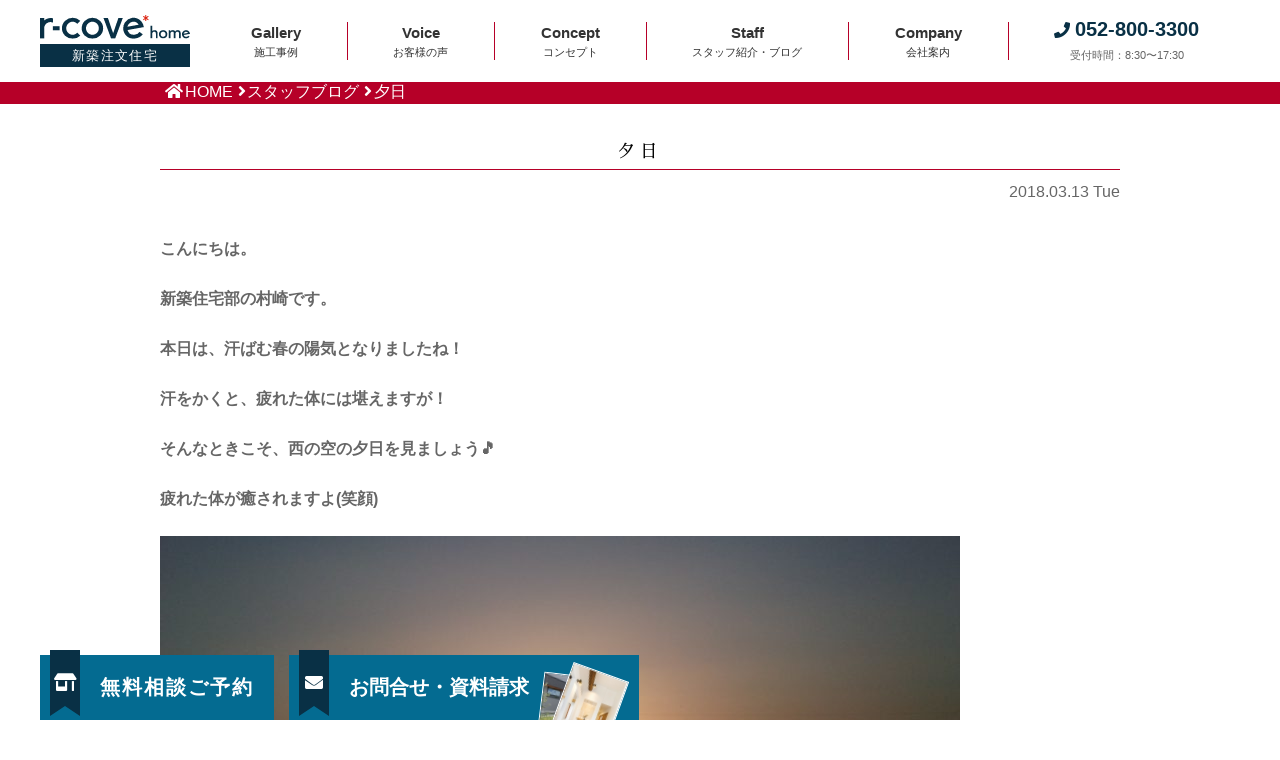

--- FILE ---
content_type: text/html; charset=UTF-8
request_url: https://www.yasue.jp/blog/31351
body_size: 14055
content:

<!DOCTYPE html>
<html lang="ja">

<head>
	<meta charset="UTF-8">
	<meta name="viewport" content="width=device-width, initial-scale=1">
	<meta name="keywords" content="安江工務店,新築,名古屋市,愛知県,戸建て,自然素材,注文住宅,デザイン">
	<meta name="description" content="こんにちは。&nbsp;新築住宅部の村崎です。&nbsp;本日は、汗ばむ春の陽気となりましたね！&nbsp;汗をかくと、疲れた体には堪えますが！&nbsp;そんなときこそ、西の空の夕日を見ましょう&#x1f3b5;&nbsp;疲れた体が癒さ...">
	<meta name="format-detection" content="telephone=yes">
		<!-- Google Tag Manager -->
		<script>(function(w,d,s,l,i){w[l]=w[l]||[];w[l].push({'gtm.start':
		new Date().getTime(),event:'gtm.js'});var f=d.getElementsByTagName(s)[0],
		j=d.createElement(s),dl=l!='dataLayer'?'&l='+l:'';j.async=true;j.src=
		'https://www.googletagmanager.com/gtm.js?id='+i+dl;f.parentNode.insertBefore(j,f);
		})(window,document,'script','dataLayer','GTM-TKJBN6J');</script>
		<!-- End Google Tag Manager -->
	<title>夕日｜スタッフブログ｜愛知・名古屋で新築注文住宅ならアールコーブホーム安江工務店へ</title>
	<link rel="shortcut icon" href="https://www.yasue.jp/wp-content/themes/yasue_4/favicon.ico" >
	<link rel="stylesheet" href="https://www.yasue.jp/wp-content/themes/yasue_4/css/base.css?20240716">
	<link rel="stylesheet" href="//code.jquery.com/ui/1.12.1/themes/blitzer/jquery-ui.css">
	<link rel="stylesheet" href="https://www.yasue.jp/wp-content/themes/yasue_4/css/baguetteBox.min.css">
	<link rel="stylesheet" href="https://www.yasue.jp/wp-content/themes/yasue_4/css/common_sp.css?20251008">
<link rel='dns-prefetch' href='//ajax.googleapis.com' />
<link rel='dns-prefetch' href='//s.w.org' />
<link rel='stylesheet' id='sb_instagram_styles-css'  href='https://www.yasue.jp/wp-content/plugins/instagram-feed/css/sb-instagram-2-2.min.css?ver=2.4.3' type='text/css' media='all' />
<link rel='stylesheet' id='wp-block-library-css'  href='https://www.yasue.jp/wp-includes/css/dist/block-library/style.min.css?ver=5.4.18' type='text/css' media='all' />
<link rel='stylesheet' id='contact-form-7-css'  href='https://www.yasue.jp/wp-content/plugins/contact-form-7/includes/css/styles.css?ver=5.1.9' type='text/css' media='all' />
<link rel='stylesheet' id='wp-pagenavi-css'  href='https://www.yasue.jp/wp-content/plugins/wp-pagenavi/pagenavi-css.css?ver=2.70' type='text/css' media='all' />
<link rel='stylesheet' id='mts_simple_booking_front_css-css'  href='https://www.yasue.jp/wp-content/plugins/mts-simple-booking-c/css/mtssb-front.css?ver=5.4.18' type='text/css' media='all' />
<link rel='stylesheet' id='cf7cf-style-css'  href='https://www.yasue.jp/wp-content/plugins/cf7-conditional-fields/style.css?ver=2.3.8' type='text/css' media='all' />
<script type='text/javascript' src='//ajax.googleapis.com/ajax/libs/jquery/3.3.1/jquery.min.js?ver=3.3.1'></script>
<link rel="canonical" href="https://www.yasue.jp/blog/31351" />
<!-- <meta name="NextGEN" version="3.3.5" /> -->
</head>

<body>
	<!-- Google Tag Manager (noscript) -->
	<noscript><iframe src="https://www.googletagmanager.com/ns.html?id=GTM-TKJBN6J"
	height="0" width="0" style="display:none;visibility:hidden"></iframe></noscript>
	<!-- End Google Tag Manager (noscript) -->
<div id="sp_head" class="sp_head_content">
	<a class="sp_logo" href="https://www.yasue.jp">
		<img src="https://www.yasue.jp/wp-content/themes/yasue_4/img/common/r-cove_home.svg" alt="アールコーブホーム">
		<p>新築注文住宅</p>
	</a>
	<div class="sp_nav">
		<p class="sp_yoyaku"><a href="/visit"><i class="fas fa-store-alt"></i><br><span>無料相談予約</span></a></p>
		<p class="sp_contact"><a href="/toi-sassi"><i class="fas fa-book-open"></i><br><span>資料請求</span></a></p>
		<p class="sp_tel"><a href="tel:052-800-3300" onclick="gtag('event','tel-tap',{'event_category':'click','event_label': 'head'});"><i class="fas fa-phone"></i><br><span>TEL</span></a></p>
		<div id="sp_menu"><div class="modal-open"><i class="fas fa-bars"></i><br><span>MENU</span></div></div>
	</div>
</div>
<div id="modal">
	<div class="iziModal-content">
		<div id="sp_menu_cont">
			<div id="sp_head_modal" class="sp_head_content">
	<a class="sp_logo" href="https://www.yasue.jp">
		<img src="https://www.yasue.jp/wp-content/themes/yasue_4/img/common/r-cove_home.svg" alt="アールコーブホーム">
		<p>新築注文住宅</p>
	</a>
	<div class="sp_nav">
		<p class="sp_yoyaku"><a href="/visit"><i class="fas fa-store-alt"></i><br><span>無料相談予約</span></a></p>
		<p class="sp_contact"><a href="/toi-sassi"><i class="fas fa-book-open"></i><br><span>資料請求</span></a></p>
		<p class="sp_tel"><a href="tel:052-800-3300" onclick="gtag('event','tel-tap',{'event_category':'click','event_label': 'head'});"><i class="fas fa-phone"></i><br><span>TEL</span></a></p>
		<div id="sp_menu_close"><div class="modal-open"><i class="fas fa-bars"></i><br><span>MENU</span></div></div>
	</div>
			</div>
			<div class="top_menu_cont2">
				<div class="top_menu_cont3">
					<ul>
						<li><a href="https://www.yasue.jp/concept">Concept <span class="top_menu_sub">私たちの家づくり</span></a></li>
						<div class="menu_nonc">
							<ul>
								<li><a href="https://www.yasue.jp/first">初めての方へ</a></li>
								<li><a href="https://www.yasue.jp/concept/shizen">こだわりの自然素材</a></li>
								<li><a href="https://www.yasue.jp/concept/structure">断熱構造・耐震技術</a></li>
								<li><a href="https://www.reinnovation.jp/bunjo" target="_blank" rel="noopener noreferrer">分譲土地情報</a></li>
								<li><a href="https://www.yasue.jp/concept/kokyaku">一生涯のお付き合い</a></li>
								<li><a href="https://www.yasue.jp/concept/performance">「最高等級」の住宅性能</a></li>
							</ul>
						</div>
						<li><a href="https://www.yasue.jp/prize">Award History <span class="top_menu_sub">受賞実績</span></a></li>
						<li><a href="https://www.yasue.jp/gallery">Gallery <span class="top_menu_sub">施工事例</span></a></li>
						<li><a href="https://www.yasue.jp/event">Event <span class="top_menu_sub">イベント情報</span></a></li>
						<li><a href="https://www.yasue.jp/voice">Voice <span class="top_menu_sub">お客様の声</span></a></li>
						<li><a href="https://www.yasue.jp/lineup">Product <span class="top_menu_sub">商品ラインナップ</span></a></li>
						<div class="menu_nonc">
							<ul>
								<li><a href="https://www.yasue.jp/castello-dipace">CASTELLO DIPACE <i class="ja">イタリアンデザイン</i></a></li>
								<li><a href="https://www.yasue.jp/bedford">BEDFORD <i class="ja">ブルックリンスタイル</i></a></li>
								<li><a href="https://www.yasue.jp/lampo">LÄMPÖ <i class="ja">北欧シンプルモダン</i></a></li>
								<li><a href="https://www.yasue.jp/storia">Storia <i class="ja">必要なものを、必要なぶんだけ</i></a></li>
							</ul>
						</div>
						<li><a href="https://www.yasue.jp/staffs">Staff <span class="top_menu_sub">スタッフ紹介</span></a></li>
						<li><a href="https://www.yasue.jp/blog">Blog <span class="top_menu_sub">スタッフブログ</span></a></li>
						<li><a href="https://www.yasue.jp/showroom">Showroom <span class="top_menu_sub">モデルハウス・店舗</span></a></li>
						<li><a href="https://www.yasue.jp/company">Company <span class="top_menu_sub">会社概要</span></a></li>
						<li><a href="https://www.yasue.jp/visit" style="color:#b80727;">Reserve <span class="top_menu_sub">無料相談ご予約</span></a></li>
						<li><a href="https://www.yasue.jp/toi-sassi" style="color:#b80727;">Contact <span class="top_menu_sub">お問合せ・資料請求</span></a></li>
						<li><a href="https://www.yasue.jp/onlineform" style="color:#b80727;">Online <span class="top_menu_sub">オンライン相談</span></a></li>
						<li><a href="//www.reinnovation.jp/" target="_blank" rel="noopener noreferrer">土地からお探しの方へ</a></li>
						<li><a href="//www.yasue.co.jp/" target="_blank" rel="noopener noreferrer">リノベーションをお考えの方へ</a></li>
					</ul>
					<div class="menu_sns">
						<a href="http://nav.cx/9VHbodf" target="_blank" rel="noopener noreferrer"><i class="fab fa-line"></i></a>
						<a href="//www.facebook.com/Yasue.Komuten" target="_blank" rel="noopener noreferrer"><i class="fab fa-facebook-f"></i></a>
						<a href="//www.instagram.com/rcovehome_by_yasuekomuten/?hl=ja" target="_blank" rel="noopener noreferrer"><i class="fab fa-instagram"></i></a>
					</div>
				</div>
			</div>
		</div>
	</div>
</div>
<nav id="gNavi">
	<ul>
		<li class="logo"><a href="https://www.yasue.jp">
			<img src="https://www.yasue.jp/wp-content/themes/yasue_4/img/common/r-cove_home.svg" alt="アールコーブホーム">
			<p>新築注文住宅</p>
		</a></li>
		<li class="gallery">
			<a href="https://www.yasue.jp/gallery/">
				<p class="en">Gallery</p>
				<p><span>施工事例</span></p>
			</a>
		</li>
		<li class="customer">
			<a href="https://www.yasue.jp/voice/">
				<p class="en">Voice</p>
				<p><span>お客様の声</span></p>
			</a>
		</li>
		<li class="concept">
			<a href="https://www.yasue.jp/concept/">
				<p class="en">Concept</p>
				<p><span>コンセプト</span></p>
			</a>
		</li>
		<li class="blog">
			<a href="https://www.yasue.jp/staffs/">
				<p class="en">Staff</p>
				<p><span>スタッフ紹介・ブログ</span></p>
			</a>
		</li>
		<li class="company">
			<a href="https://www.yasue.jp/company/">
				<p class="en">Company</p>
				<p><span>会社案内</span></p>
			</a>
		</li>
		<li class="tel">
			<p class="num"><i class="fas fa-phone"></i>052-800-3300</p>
			<p><span>受付時間：8:30〜17:30</span></p>
		</li>
	</ul>
</nav>
<a id="top"></a>
<div id="breadcrumbs"><div>
	<ul><li class="bc_home"><i class="fas fa-home"></i><a href="https://www.yasue.jp">HOME</a></li><li><i class="fas fa-angle-right"></i><a href="/blog">スタッフブログ</a></li><li><i class="fas fa-angle-right"></i>夕日</li></ul>
</div></div>
<div id="main" class="clearfix">
	<div id="conts" class="narrowcolumn">
						<div class="post" id="post-31351">
			<div class="entry">
				<h3 class="ttl_normal" style="margin:0;padding:0;">
					夕日				</h3>
				<div class="post_date">
					2018.03.13 Tue				</div>
				<div class="blog_conts">
				<p><strong>こんにちは。</strong></p>
<p>&nbsp;</p>
<p><strong>新築住宅部の村崎です。</strong></p>
<p>&nbsp;</p>
<p><strong>本日は、汗ばむ春の陽気となりましたね！</strong></p>
<p>&nbsp;</p>
<p><strong>汗をかくと、疲れた体には堪えますが！</strong></p>
<p>&nbsp;</p>
<p><strong>そんなときこそ、西の空の夕日を見ましょう&#x1f3b5;</strong></p>
<p>&nbsp;</p>
<p><strong>疲れた体が癒されますよ(笑顔)</strong></p>
<p>&nbsp;</p>
<p><a href="/?attachment_id=31380" rel="attachment wp-att-31380"><img class="alignnone size-full wp-image-31380" src="/wp-content/uploads/2018/03/20180313_173939.jpg" alt="" width="800" height="450" srcset="https://www.yasue.jp/wp-content/uploads/2018/03/20180313_173939.jpg 800w, https://www.yasue.jp/wp-content/uploads/2018/03/20180313_173939-300x169.jpg 300w, https://www.yasue.jp/wp-content/uploads/2018/03/20180313_173939-768x432.jpg 768w" sizes="(max-width: 800px) 100vw, 800px" /></a></p>
<p>&nbsp;</p>
<p><strong>たぶん、、、</strong></p>
<p>&nbsp;</p>
<p><strong>話しましょ、たくさん</strong></p>
<p><strong>自然素材のデザイン住宅</strong></p>
				</div>
				<div class="tag">
								</div>
				<div class="navigation">
					<div class="nav_left">
						&laquo; <a href="https://www.yasue.jp/blog/31356" rel="prev">瀬戸尾張旭店</a>					</div>
					<div class="nav_right">
						<a href="https://www.yasue.jp/blog/31361" rel="next">Surprise！&#x1f382;</a> &raquo;					</div>
				</div>
							</div>
			<!--/entry-->
		</div>
			</div>
	<!--#conts-->
</div>
<!--#main-->
<div id="subNav">
	<ul>
		<li class="reserve">
			<a href="https://www.yasue.jp/visit/">
				<div>
					<div class="ribbon"><i class="fas fa-store-alt"></i></div>
					<p>無料相談ご予約</p>
				</div>
			</a>
		</li>
		<li class="contact">
			<a href="https://www.yasue.jp/toi-sassi">
				<div>
					<div class="ribbon"><i class="fas fa-envelope"></i></div>
					<p>お問合せ・資料請求</p>
					<div class="img img01"><img src="https://www.yasue.jp/wp-content/themes/yasue_4/img/common/subNav_contact_img_01.jpg" alt=""></div>
					<div class="img img02"><img src="https://www.yasue.jp/wp-content/themes/yasue_4/img/common/subNav_contact_img_02.jpg" alt=""></div>
				</div>
			</a>
		</li>
	</ul>
</div>

<p id="page-top"><a href="#top"><i class="fas fa-chevron-up"></i></a></p>

<!-- <div class="line sp">
	<div class="line-wrap"><a class="js-modal-open" href=""><i class="fab fa-line"></i>でお問合せ</a></div>
</div> -->

<!-- <div class="online sp">
	<p style="letter-spacing:2px; margin-top: 4px; "><a href="https://www.yasue.jp/onlineform">オンライン相談</a></p>
</div> -->

<div class="modal js-modal">
	<div class="modal__bg js-modal-close"></div>
	<div class="modal__content" style="text-align: left;">
		<p>1.下記より、お友だち追加をしてください。</p>
		<a href="http://nav.cx/9VHbodf">
			<div style="background: #00B833;padding: 0.2em 0.8em;border-radius: 3px;margin-bottom: 1em;text-align: center;"><i class="fab fa-line" style="color: #FFF;margin-right: 0.5em;"></i><span style="color: #FFF;">友だち追加</span></div>
			<div style="width: 100%;"><img src="https://www.yasue.jp/wp-content/themes/yasue_4/img/new/line_add.png" style="width: 100%;"></div>
		</a>
		<p>2.追加後は、質問したいことを聞いてください。</p>
		<p>※営業時間外（8：30～17：30）は、ご返信が翌日となります。</p>
		<a class="js-modal-close" href="">
			<div style="background: #CCC;color: #EEE;padding: 0.2em;text-align: center;margin:0 auto;"><i class="fas fa-times" style="margin-right: 0.5em;"></i>閉じる</div>
		</a>
	</div>
</div>

<div id="footerFormNav">
	<div class="line1 effect"></div>
	<div class="sections">
		<section>
			<h3 class="ttl_normal">無料相談のご予約</h3>
			<div class="links">
				<div class="link">
					<a href="https://www.yasue.jp/visit/"><i class="fas fa-chevron-right"></i>店舗でご相談</a>
				</div>
				<div class="link">
					<a href="https://www.yasue.jp/onlineform"><i class="fas fa-chevron-right"></i>オンラインでご相談</a>
				</div>
			</div>
		</section>
		<section>
			<h3 class="ttl_normal">お問合せフォーム</h3>
			<div class="links">
				<div class="link">
					<a href="https://www.yasue.jp/toi-sassi"><i class="fas fa-chevron-right"></i>お問合せ・資料請求</a>
				</div>
				<div class="link line">
					<a class="js-modal-open" href=""><i class="fas fa-chevron-right"></i><i class="fab fa-line"></i>でお問合せ</a></a>
				</div>
			</div>
		</section>
		<section>
			<h3 class="ttl_normal">お電話でご予約・お問合せ</h3>
			<div class="links">
				<div class="link">
					<a href="tel:052-800-3300" onclick="gtag('event','tel-tap',{'event_category':'click','event_label': 'head'});"><i class="fas fa-phone"></i>052-800-3300</a>
				</div>
				<div class="text"><p>受付時間：8:30〜17:30<br>定休日：毎週水曜日、第2・4・5火曜日</p></div>
			</div>
		</section>
	</div>
</div>

<div class="line1 effect"></div>

<div class="insta">
	<div class="pc">
<div id="sb_instagram" class="sbi sbi_col_5  sbi_width_resp sbi_disable_mobile" style="padding-bottom: 10px;width: 100%;" data-feedid="sbi_rcovehome_by_yasuekomuten#10" data-res="auto" data-cols="5" data-num="10" data-shortcode-atts="{}" >
	<div class="sb_instagram_header " style="padding: 5px; margin-bottom: 10px;padding-bottom: 0;">
    <a href="https://www.instagram.com/rcovehome_by_yasuekomuten/" target="_blank" rel="noopener nofollow" title="@rcovehome_by_yasuekomuten" class="sbi_header_link">
        <div class="sbi_header_text sbi_no_bio">
            <h3 >rcovehome_by_yasuekomuten</h3>
	                </div>
                <div class="sbi_header_img" data-avatar-url="https://www.yasue.jp/wp-content/uploads/sb-instagram-feed-images/rcovehome_by_yasuekomuten.jpg">
            <div class="sbi_header_img_hover"><svg class="sbi_new_logo fa-instagram fa-w-14" aria-hidden="true" data-fa-processed="" aria-label="Instagram" data-prefix="fab" data-icon="instagram" role="img" viewBox="0 0 448 512">
	                <path fill="currentColor" d="M224.1 141c-63.6 0-114.9 51.3-114.9 114.9s51.3 114.9 114.9 114.9S339 319.5 339 255.9 287.7 141 224.1 141zm0 189.6c-41.1 0-74.7-33.5-74.7-74.7s33.5-74.7 74.7-74.7 74.7 33.5 74.7 74.7-33.6 74.7-74.7 74.7zm146.4-194.3c0 14.9-12 26.8-26.8 26.8-14.9 0-26.8-12-26.8-26.8s12-26.8 26.8-26.8 26.8 12 26.8 26.8zm76.1 27.2c-1.7-35.9-9.9-67.7-36.2-93.9-26.2-26.2-58-34.4-93.9-36.2-37-2.1-147.9-2.1-184.9 0-35.8 1.7-67.6 9.9-93.9 36.1s-34.4 58-36.2 93.9c-2.1 37-2.1 147.9 0 184.9 1.7 35.9 9.9 67.7 36.2 93.9s58 34.4 93.9 36.2c37 2.1 147.9 2.1 184.9 0 35.9-1.7 67.7-9.9 93.9-36.2 26.2-26.2 34.4-58 36.2-93.9 2.1-37 2.1-147.8 0-184.8zM398.8 388c-7.8 19.6-22.9 34.7-42.6 42.6-29.5 11.7-99.5 9-132.1 9s-102.7 2.6-132.1-9c-19.6-7.8-34.7-22.9-42.6-42.6-11.7-29.5-9-99.5-9-132.1s-2.6-102.7 9-132.1c7.8-19.6 22.9-34.7 42.6-42.6 29.5-11.7 99.5-9 132.1-9s102.7-2.6 132.1 9c19.6 7.8 34.7 22.9 42.6 42.6 11.7 29.5 9 99.5 9 132.1s2.7 102.7-9 132.1z"></path>
	            </svg></div>
            <img src="https://www.yasue.jp/wp-content/uploads/sb-instagram-feed-images/rcovehome_by_yasuekomuten.jpg" alt="アールコーブ・ホーム by 安江工務店丨注文住宅" width="50" height="50">
        </div>
        
    </a>
</div>
    <div id="sbi_images" style="padding: 5px;">
		<div class="sbi_item sbi_type_carousel sbi_new sbi_transition" id="sbi_18055740692364759" data-date="1769050813">
    <div class="sbi_photo_wrap">
        <a class="sbi_photo" href="https://www.instagram.com/p/DTzA42ajy25/" target="_blank" rel="noopener nofollow" data-full-res="https://scontent-nrt6-1.cdninstagram.com/v/t39.30808-6/616845759_1447773507358211_358176907256646410_n.jpg?stp=dst-jpg_e35_tt6&#038;_nc_cat=100&#038;ccb=7-5&#038;_nc_sid=18de74&#038;efg=eyJlZmdfdGFnIjoiQ0FST1VTRUxfSVRFTS5iZXN0X2ltYWdlX3VybGdlbi5DMiJ9&#038;_nc_ohc=x9TkiT0jgOgQ7kNvwHKBljI&#038;_nc_oc=AdkfHwZ0UG6-96NXbnTcE_4Fv3VCJ1lZb5AvYnBTZsJAu7xXefOb8-E97iNsc4h-5K4&#038;_nc_zt=23&#038;_nc_ht=scontent-nrt6-1.cdninstagram.com&#038;edm=AM6HXa8EAAAA&#038;_nc_gid=C0oXYj-6ptIO_4xnJdK4Bw&#038;oh=00_Aforfptpqwvi8uVLxUCWjQN9v6BpaFqjg3RwIfH9CmX40Q&#038;oe=697A8706" data-img-src-set="{&quot;d&quot;:&quot;https:\/\/scontent-nrt6-1.cdninstagram.com\/v\/t39.30808-6\/616845759_1447773507358211_358176907256646410_n.jpg?stp=dst-jpg_e35_tt6&amp;_nc_cat=100&amp;ccb=7-5&amp;_nc_sid=18de74&amp;efg=eyJlZmdfdGFnIjoiQ0FST1VTRUxfSVRFTS5iZXN0X2ltYWdlX3VybGdlbi5DMiJ9&amp;_nc_ohc=x9TkiT0jgOgQ7kNvwHKBljI&amp;_nc_oc=AdkfHwZ0UG6-96NXbnTcE_4Fv3VCJ1lZb5AvYnBTZsJAu7xXefOb8-E97iNsc4h-5K4&amp;_nc_zt=23&amp;_nc_ht=scontent-nrt6-1.cdninstagram.com&amp;edm=AM6HXa8EAAAA&amp;_nc_gid=C0oXYj-6ptIO_4xnJdK4Bw&amp;oh=00_Aforfptpqwvi8uVLxUCWjQN9v6BpaFqjg3RwIfH9CmX40Q&amp;oe=697A8706&quot;,&quot;150&quot;:&quot;https:\/\/www.instagram.com\/p\/DTzA42ajy25\/media?size=t&quot;,&quot;320&quot;:&quot;https:\/\/www.instagram.com\/p\/DTzA42ajy25\/media?size=m&quot;,&quot;640&quot;:&quot;https:\/\/www.instagram.com\/p\/DTzA42ajy25\/media?size=l&quot;}">
            <span class="sbi-screenreader"></span>
            <svg class="svg-inline--fa fa-clone fa-w-16 sbi_lightbox_carousel_icon" aria-hidden="true" aria-label="Clone" data-fa-proƒcessed="" data-prefix="far" data-icon="clone" role="img" xmlns="http://www.w3.org/2000/svg" viewBox="0 0 512 512">
	                <path fill="currentColor" d="M464 0H144c-26.51 0-48 21.49-48 48v48H48c-26.51 0-48 21.49-48 48v320c0 26.51 21.49 48 48 48h320c26.51 0 48-21.49 48-48v-48h48c26.51 0 48-21.49 48-48V48c0-26.51-21.49-48-48-48zM362 464H54a6 6 0 0 1-6-6V150a6 6 0 0 1 6-6h42v224c0 26.51 21.49 48 48 48h224v42a6 6 0 0 1-6 6zm96-96H150a6 6 0 0 1-6-6V54a6 6 0 0 1 6-6h308a6 6 0 0 1 6 6v308a6 6 0 0 1-6 6z"></path>
	            </svg>	                    <img src="https://www.yasue.jp/wp-content/plugins/instagram-feed/img/placeholder.png" alt=".

猫も人も、毎日がもっと楽しくなる。
梁をキャットウォークにした、遊び心あふれる開放的な住まい。

−−−−−−−−−−−−−−−−−−−−−−−−−−−−−−−−−−−−
\\自然素材×高性能×デザイン//
設計士と一緒につくる、自然素材たっぷりの注文住宅
−−−−−−−−−−−−−−−−−−−−−−−−−−−−−−−−−−−−

◎肌に触れるすべてを自然素材に
◎設計士と二人三脚の家づくり
◎こだりのプランを匠の技でカタチに

#アールコーブホーム（r-cove* home）
#安江工務店　
合言葉は「#話しましょたくさん」

−−−−−−−−−−−−−−−−−−−−−−−−−−−−−−−−−−−−
人間も自然の一部だから、
家も自然素材だけでつくるのが一番いい。

もちろん一生暮らすのだからデザインにもこだわりたい。

そんな住まいづくりが希望なら、
創業55年の安江工務店がプロデュースする
『アールコーブホーム』へ。
−−−−−−−−−−−−−−−−−−−−−−−−−−−−−−−−−−−−

#rcovehome #一級建築士事務所 #設計士とつくる家 #デザイナーズ住宅 #新築 #注文住宅 #愛知 #マイホーム計画 #工務店 #自然素材 #漆喰 #無垢材 #キャットウォーク">
        </a>
    </div>
</div><div class="sbi_item sbi_type_video sbi_new sbi_transition" id="sbi_17995452011731212" data-date="1768900519">
    <div class="sbi_photo_wrap">
        <a class="sbi_photo" href="https://www.instagram.com/reel/DTuiKuoAefI/" target="_blank" rel="noopener nofollow" data-full-res="https://scontent-nrt6-1.cdninstagram.com/v/t51.82787-15/618994992_18419977723136103_7547084980700848699_n.jpg?stp=dst-jpg_e35_tt6&#038;_nc_cat=110&#038;ccb=7-5&#038;_nc_sid=18de74&#038;efg=eyJlZmdfdGFnIjoiQ0xJUFMuYmVzdF9pbWFnZV91cmxnZW4uQzIifQ%3D%3D&#038;_nc_ohc=dqUdp1u6ao4Q7kNvwFx2Hoz&#038;_nc_oc=AdkM8-97RUn0ZpHjrQon1CBJ_PWvFK--VVChnAi_-on7zXLgFppl-BSagO1FrIdmNps&#038;_nc_zt=23&#038;_nc_ht=scontent-nrt6-1.cdninstagram.com&#038;edm=AM6HXa8EAAAA&#038;_nc_gid=C0oXYj-6ptIO_4xnJdK4Bw&#038;oh=00_AfqwOcaAPyN6n_ONX-pZ1fJjYYlB5sw049RuMGIQ_v9XNA&#038;oe=697A89A9" data-img-src-set="{&quot;d&quot;:&quot;https:\/\/scontent-nrt6-1.cdninstagram.com\/v\/t51.82787-15\/618994992_18419977723136103_7547084980700848699_n.jpg?stp=dst-jpg_e35_tt6&amp;_nc_cat=110&amp;ccb=7-5&amp;_nc_sid=18de74&amp;efg=eyJlZmdfdGFnIjoiQ0xJUFMuYmVzdF9pbWFnZV91cmxnZW4uQzIifQ%3D%3D&amp;_nc_ohc=dqUdp1u6ao4Q7kNvwFx2Hoz&amp;_nc_oc=AdkM8-97RUn0ZpHjrQon1CBJ_PWvFK--VVChnAi_-on7zXLgFppl-BSagO1FrIdmNps&amp;_nc_zt=23&amp;_nc_ht=scontent-nrt6-1.cdninstagram.com&amp;edm=AM6HXa8EAAAA&amp;_nc_gid=C0oXYj-6ptIO_4xnJdK4Bw&amp;oh=00_AfqwOcaAPyN6n_ONX-pZ1fJjYYlB5sw049RuMGIQ_v9XNA&amp;oe=697A89A9&quot;,&quot;150&quot;:&quot;https:\/\/www.instagram.com\/reel\/DTuiKuoAefI\/media?size=t&quot;,&quot;320&quot;:&quot;https:\/\/www.instagram.com\/reel\/DTuiKuoAefI\/media?size=m&quot;,&quot;640&quot;:&quot;https:\/\/www.instagram.com\/reel\/DTuiKuoAefI\/media?size=l&quot;}">
            <span class="sbi-screenreader"></span>
            	        <svg style="color: rgba(255,255,255,1)" class="svg-inline--fa fa-play fa-w-14 sbi_playbtn" aria-label="Play" aria-hidden="true" data-fa-processed="" data-prefix="fa" data-icon="play" role="presentation" xmlns="http://www.w3.org/2000/svg" viewBox="0 0 448 512"><path fill="currentColor" d="M424.4 214.7L72.4 6.6C43.8-10.3 0 6.1 0 47.9V464c0 37.5 40.7 60.1 72.4 41.3l352-208c31.4-18.5 31.5-64.1 0-82.6z"></path></svg>            <img src="https://www.yasue.jp/wp-content/plugins/instagram-feed/img/placeholder.png" alt="【間取り】ってコメントしていただくと
家づくりに役立つヒントが満載の資料がもらえるURLを、DMでこっそり配布してます。

#ルームツアー動画 #ルームツアー #roomtour #愛知工務店">
        </a>
    </div>
</div><div class="sbi_item sbi_type_image sbi_new sbi_transition" id="sbi_18103657522694124" data-date="1768878006">
    <div class="sbi_photo_wrap">
        <a class="sbi_photo" href="https://www.instagram.com/p/DTt3SSgDbEa/" target="_blank" rel="noopener nofollow" data-full-res="https://scontent-nrt6-1.cdninstagram.com/v/t39.30808-6/616812453_1447557350713160_3494239593160470992_n.jpg?stp=dst-jpg_e35_tt6&#038;_nc_cat=107&#038;ccb=7-5&#038;_nc_sid=18de74&#038;efg=eyJlZmdfdGFnIjoiRkVFRC5iZXN0X2ltYWdlX3VybGdlbi5DMiJ9&#038;_nc_ohc=4XFAzPGqYXgQ7kNvwF4Tl3B&#038;_nc_oc=AdmbaYjVrMuFm2pxjF9B8_JheNSsNgch0pYLUfknmJrfb6gnwadnxvr8CRZygFrqNz0&#038;_nc_zt=23&#038;_nc_ht=scontent-nrt6-1.cdninstagram.com&#038;edm=AM6HXa8EAAAA&#038;_nc_gid=C0oXYj-6ptIO_4xnJdK4Bw&#038;oh=00_Afpbquthzj7IHIONuU5lKl4GrWIpCWDOxCsSldJ9XeuLzQ&#038;oe=697A74CA" data-img-src-set="{&quot;d&quot;:&quot;https:\/\/scontent-nrt6-1.cdninstagram.com\/v\/t39.30808-6\/616812453_1447557350713160_3494239593160470992_n.jpg?stp=dst-jpg_e35_tt6&amp;_nc_cat=107&amp;ccb=7-5&amp;_nc_sid=18de74&amp;efg=eyJlZmdfdGFnIjoiRkVFRC5iZXN0X2ltYWdlX3VybGdlbi5DMiJ9&amp;_nc_ohc=4XFAzPGqYXgQ7kNvwF4Tl3B&amp;_nc_oc=AdmbaYjVrMuFm2pxjF9B8_JheNSsNgch0pYLUfknmJrfb6gnwadnxvr8CRZygFrqNz0&amp;_nc_zt=23&amp;_nc_ht=scontent-nrt6-1.cdninstagram.com&amp;edm=AM6HXa8EAAAA&amp;_nc_gid=C0oXYj-6ptIO_4xnJdK4Bw&amp;oh=00_Afpbquthzj7IHIONuU5lKl4GrWIpCWDOxCsSldJ9XeuLzQ&amp;oe=697A74CA&quot;,&quot;150&quot;:&quot;https:\/\/www.instagram.com\/p\/DTt3SSgDbEa\/media?size=t&quot;,&quot;320&quot;:&quot;https:\/\/www.instagram.com\/p\/DTt3SSgDbEa\/media?size=m&quot;,&quot;640&quot;:&quot;https:\/\/scontent-nrt6-1.cdninstagram.com\/v\/t39.30808-6\/616812453_1447557350713160_3494239593160470992_n.jpg?stp=dst-jpg_e35_tt6&amp;_nc_cat=107&amp;ccb=7-5&amp;_nc_sid=18de74&amp;efg=eyJlZmdfdGFnIjoiRkVFRC5iZXN0X2ltYWdlX3VybGdlbi5DMiJ9&amp;_nc_ohc=4XFAzPGqYXgQ7kNvwF4Tl3B&amp;_nc_oc=AdmbaYjVrMuFm2pxjF9B8_JheNSsNgch0pYLUfknmJrfb6gnwadnxvr8CRZygFrqNz0&amp;_nc_zt=23&amp;_nc_ht=scontent-nrt6-1.cdninstagram.com&amp;edm=AM6HXa8EAAAA&amp;_nc_gid=C0oXYj-6ptIO_4xnJdK4Bw&amp;oh=00_Afpbquthzj7IHIONuU5lKl4GrWIpCWDOxCsSldJ9XeuLzQ&amp;oe=697A74CA&quot;}">
            <span class="sbi-screenreader"></span>
            	                    <img src="https://www.yasue.jp/wp-content/plugins/instagram-feed/img/placeholder.png" alt=".

スタイリッシュな配色。毎日が楽しくなる、こだわりのキッチン。

−−−−−−−−−−−−−−−−−−−−−−−−−−−−−−−−−−−−
\\自然素材×高性能×デザイン//
設計士と一緒につくる、自然素材たっぷりの注文住宅
−−−−−−−−−−−−−−−−−−−−−−−−−−−−−−−−−−−−

◎肌に触れるすべてを自然素材に
◎設計士と二人三脚の家づくり
◎こだりのプランを匠の技でカタチに

#アールコーブホーム（r-cove* home）
#安江工務店　
合言葉は「#話しましょたくさん」

−−−−−−−−−−−−−−−−−−−−−−−−−−−−−−−−−−−−
人間も自然の一部だから、
家も自然素材だけでつくるのが一番いい。

もちろん一生暮らすのだからデザインにもこだわりたい。

そんな住まいづくりが希望なら、
創業55年の安江工務店がプロデュースする
『アールコーブホーム』へ。
−−−−−−−−−−−−−−−−−−−−−−−−−−−−−−−−−−−−

#rcovehome #一級建築士事務所 #設計士とつくる家 #デザイナーズ住宅 #新築 #注文住宅 #愛知 #マイホーム計画 #ハウスメーカー選び #工務店 #自然素材 #漆喰 #無垢材 #セルロースファイバー  #キッチン">
        </a>
    </div>
</div><div class="sbi_item sbi_type_carousel sbi_new sbi_transition" id="sbi_18073288691092764" data-date="1768806127">
    <div class="sbi_photo_wrap">
        <a class="sbi_photo" href="https://www.instagram.com/p/DTruMBrj-lp/" target="_blank" rel="noopener nofollow" data-full-res="https://scontent-nrt6-1.cdninstagram.com/v/t51.82787-15/618968377_18419863687136103_5402775361805829881_n.webp?stp=dst-jpg_e35_tt6&#038;_nc_cat=100&#038;ccb=7-5&#038;_nc_sid=18de74&#038;efg=eyJlZmdfdGFnIjoiQ0FST1VTRUxfSVRFTS5iZXN0X2ltYWdlX3VybGdlbi5DMiJ9&#038;_nc_ohc=0YRvq3WPYbwQ7kNvwGdPN1q&#038;_nc_oc=Adn1y8qbJCBO8c92AahT_SACPFCnC_iEwnFglferSZfHZo7JrCoRD-Qg7_cS197_kDw&#038;_nc_zt=23&#038;_nc_ht=scontent-nrt6-1.cdninstagram.com&#038;edm=AM6HXa8EAAAA&#038;_nc_gid=C0oXYj-6ptIO_4xnJdK4Bw&#038;oh=00_AfoeFHmPA-Ptvc62UJ4QfSu9Qex7HL07Toa88khGVxoTXA&#038;oe=697A8CF9" data-img-src-set="{&quot;d&quot;:&quot;https:\/\/scontent-nrt6-1.cdninstagram.com\/v\/t51.82787-15\/618968377_18419863687136103_5402775361805829881_n.webp?stp=dst-jpg_e35_tt6&amp;_nc_cat=100&amp;ccb=7-5&amp;_nc_sid=18de74&amp;efg=eyJlZmdfdGFnIjoiQ0FST1VTRUxfSVRFTS5iZXN0X2ltYWdlX3VybGdlbi5DMiJ9&amp;_nc_ohc=0YRvq3WPYbwQ7kNvwGdPN1q&amp;_nc_oc=Adn1y8qbJCBO8c92AahT_SACPFCnC_iEwnFglferSZfHZo7JrCoRD-Qg7_cS197_kDw&amp;_nc_zt=23&amp;_nc_ht=scontent-nrt6-1.cdninstagram.com&amp;edm=AM6HXa8EAAAA&amp;_nc_gid=C0oXYj-6ptIO_4xnJdK4Bw&amp;oh=00_AfoeFHmPA-Ptvc62UJ4QfSu9Qex7HL07Toa88khGVxoTXA&amp;oe=697A8CF9&quot;,&quot;150&quot;:&quot;https:\/\/www.instagram.com\/p\/DTruMBrj-lp\/media?size=t&quot;,&quot;320&quot;:&quot;https:\/\/www.instagram.com\/p\/DTruMBrj-lp\/media?size=m&quot;,&quot;640&quot;:&quot;https:\/\/www.instagram.com\/p\/DTruMBrj-lp\/media?size=l&quot;}">
            <span class="sbi-screenreader"></span>
            <svg class="svg-inline--fa fa-clone fa-w-16 sbi_lightbox_carousel_icon" aria-hidden="true" aria-label="Clone" data-fa-proƒcessed="" data-prefix="far" data-icon="clone" role="img" xmlns="http://www.w3.org/2000/svg" viewBox="0 0 512 512">
	                <path fill="currentColor" d="M464 0H144c-26.51 0-48 21.49-48 48v48H48c-26.51 0-48 21.49-48 48v320c0 26.51 21.49 48 48 48h320c26.51 0 48-21.49 48-48v-48h48c26.51 0 48-21.49 48-48V48c0-26.51-21.49-48-48-48zM362 464H54a6 6 0 0 1-6-6V150a6 6 0 0 1 6-6h42v224c0 26.51 21.49 48 48 48h224v42a6 6 0 0 1-6 6zm96-96H150a6 6 0 0 1-6-6V54a6 6 0 0 1 6-6h308a6 6 0 0 1 6 6v308a6 6 0 0 1-6 6z"></path>
	            </svg>	                    <img src="https://www.yasue.jp/wp-content/plugins/instagram-feed/img/placeholder.png" alt="【名古屋市緑区】構造見学会開催のお知らせ ✨

1月31日（土）-2月1日（日）の2日間
名古屋市緑区で構造見学会を実施いたします！

安心・安全の住まいを支える構造のヒミツを
ぜひご覧ください。

−−−−−−−−−−−−−−−−−−−−−−−−−−−−−−−−−−−−
\\自然素材×高性能×デザイン//
設計士と一緒につくる、自然素材たっぷりの注文住宅
−−−−−−−−−−−−−−−−−−−−−−−−−−−−−−−−−−−−

◎肌に触れるすべてを自然素材に
◎設計士と二人三脚の家づくり
◎こだりのプランを匠の技でカタチに

#アールコーブホーム（r-cove* home）
#安江工務店　
合言葉は「#話しましょたくさん」

−−−−−−−−−−−−−−−−−−−−−−−−−−−−−−−−−−−−
人間も自然の一部だから、
家も自然素材だけでつくるのが一番いい。

もちろん一生暮らすのだからデザインにもこだわりたい。

そんな住まいづくりが希望なら、
創業56年の安江工務店がプロデュースする
『アールコーブホーム』へ。
−−−−−−−−−−−−−−−−−−−−−−−−−−−−−−−−−−−−

#rcovehome #一級建築士事務所 #設計士とつくる家 #デザイナーズ住宅 #新築 #注文住宅 #愛知 #マイホーム計画 #ハウスメーカー選び #工務店 #自然素材 #漆喰 #無垢材 #セルロースファイバー #構造見学会 #構造 #見学会">
        </a>
    </div>
</div><div class="sbi_item sbi_type_carousel sbi_new sbi_transition" id="sbi_18062646128641729" data-date="1768806023">
    <div class="sbi_photo_wrap">
        <a class="sbi_photo" href="https://www.instagram.com/p/DTrt_T6jwIM/" target="_blank" rel="noopener nofollow" data-full-res="https://scontent-nrt6-1.cdninstagram.com/v/t51.82787-15/619513284_18419863582136103_5018780139405101618_n.webp?stp=dst-jpg_e35_tt6&#038;_nc_cat=105&#038;ccb=7-5&#038;_nc_sid=18de74&#038;efg=eyJlZmdfdGFnIjoiQ0FST1VTRUxfSVRFTS5iZXN0X2ltYWdlX3VybGdlbi5DMiJ9&#038;_nc_ohc=b0xVUMsZyOYQ7kNvwGSTvEC&#038;_nc_oc=AdlTIntFC8V21yC4eLKEvYWLgabRJr0dc8GLVli9yL15-Orj-NeHj4H_PVCNtL-BPsU&#038;_nc_zt=23&#038;_nc_ht=scontent-nrt6-1.cdninstagram.com&#038;edm=AM6HXa8EAAAA&#038;_nc_gid=C0oXYj-6ptIO_4xnJdK4Bw&#038;oh=00_AfplIsugwWsdkVr7i5kYzIcQHXJez_YwyHu5T1Xcop4y6g&#038;oe=697A96E4" data-img-src-set="{&quot;d&quot;:&quot;https:\/\/scontent-nrt6-1.cdninstagram.com\/v\/t51.82787-15\/619513284_18419863582136103_5018780139405101618_n.webp?stp=dst-jpg_e35_tt6&amp;_nc_cat=105&amp;ccb=7-5&amp;_nc_sid=18de74&amp;efg=eyJlZmdfdGFnIjoiQ0FST1VTRUxfSVRFTS5iZXN0X2ltYWdlX3VybGdlbi5DMiJ9&amp;_nc_ohc=b0xVUMsZyOYQ7kNvwGSTvEC&amp;_nc_oc=AdlTIntFC8V21yC4eLKEvYWLgabRJr0dc8GLVli9yL15-Orj-NeHj4H_PVCNtL-BPsU&amp;_nc_zt=23&amp;_nc_ht=scontent-nrt6-1.cdninstagram.com&amp;edm=AM6HXa8EAAAA&amp;_nc_gid=C0oXYj-6ptIO_4xnJdK4Bw&amp;oh=00_AfplIsugwWsdkVr7i5kYzIcQHXJez_YwyHu5T1Xcop4y6g&amp;oe=697A96E4&quot;,&quot;150&quot;:&quot;https:\/\/www.instagram.com\/p\/DTrt_T6jwIM\/media?size=t&quot;,&quot;320&quot;:&quot;https:\/\/www.instagram.com\/p\/DTrt_T6jwIM\/media?size=m&quot;,&quot;640&quot;:&quot;https:\/\/www.instagram.com\/p\/DTrt_T6jwIM\/media?size=l&quot;}">
            <span class="sbi-screenreader"></span>
            <svg class="svg-inline--fa fa-clone fa-w-16 sbi_lightbox_carousel_icon" aria-hidden="true" aria-label="Clone" data-fa-proƒcessed="" data-prefix="far" data-icon="clone" role="img" xmlns="http://www.w3.org/2000/svg" viewBox="0 0 512 512">
	                <path fill="currentColor" d="M464 0H144c-26.51 0-48 21.49-48 48v48H48c-26.51 0-48 21.49-48 48v320c0 26.51 21.49 48 48 48h320c26.51 0 48-21.49 48-48v-48h48c26.51 0 48-21.49 48-48V48c0-26.51-21.49-48-48-48zM362 464H54a6 6 0 0 1-6-6V150a6 6 0 0 1 6-6h42v224c0 26.51 21.49 48 48 48h224v42a6 6 0 0 1-6 6zm96-96H150a6 6 0 0 1-6-6V54a6 6 0 0 1 6-6h308a6 6 0 0 1 6 6v308a6 6 0 0 1-6 6z"></path>
	            </svg>	                    <img src="https://www.yasue.jp/wp-content/plugins/instagram-feed/img/placeholder.png" alt="【名古屋市緑区】構造見学会開催のお知らせ ✨

1月31日（土）-2月1日（日）の2日間
名古屋市緑区で構造見学会を実施いたします！

安心・安全の住まいを支える構造のヒミツを
ぜひご覧ください。

−−−−−−−−−−−−−−−−−−−−−−−−−−−−−−−−−−−−
\\自然素材×高性能×デザイン//
設計士と一緒につくる、自然素材たっぷりの注文住宅
−−−−−−−−−−−−−−−−−−−−−−−−−−−−−−−−−−−−

◎肌に触れるすべてを自然素材に
◎設計士と二人三脚の家づくり
◎こだりのプランを匠の技でカタチに

#アールコーブホーム（r-cove* home）
#安江工務店　
合言葉は「#話しましょたくさん」

−−−−−−−−−−−−−−−−−−−−−−−−−−−−−−−−−−−−
人間も自然の一部だから、
家も自然素材だけでつくるのが一番いい。

もちろん一生暮らすのだからデザインにもこだわりたい。

そんな住まいづくりが希望なら、
創業56年の安江工務店がプロデュースする
『アールコーブホーム』へ。
−−−−−−−−−−−−−−−−−−−−−−−−−−−−−−−−−−−−

#rcovehome #一級建築士事務所 #設計士とつくる家 #デザイナーズ住宅 #新築 #注文住宅 #愛知 #マイホーム計画 #ハウスメーカー選び #工務店 #自然素材 #漆喰 #無垢材 #セルロースファイバー #構造見学会 #構造 #見学会">
        </a>
    </div>
</div><div class="sbi_item sbi_type_carousel sbi_new sbi_transition" id="sbi_18341213053237215" data-date="1768805973">
    <div class="sbi_photo_wrap">
        <a class="sbi_photo" href="https://www.instagram.com/p/DTrt5O9D04N/" target="_blank" rel="noopener nofollow" data-full-res="https://scontent-nrt6-1.cdninstagram.com/v/t51.82787-15/618520612_18419863510136103_5756481508989725812_n.webp?stp=dst-jpg_e35_tt6&#038;_nc_cat=110&#038;ccb=7-5&#038;_nc_sid=18de74&#038;efg=eyJlZmdfdGFnIjoiQ0FST1VTRUxfSVRFTS5iZXN0X2ltYWdlX3VybGdlbi5DMiJ9&#038;_nc_ohc=lm-Kb1tGMlYQ7kNvwGrRd-R&#038;_nc_oc=AdkOiX2AhZcYtiVgiOJtj8meDBCZmHej9v7cSG3NKK1qAVdrJ0TGZKFNZr9NgO88yDg&#038;_nc_zt=23&#038;_nc_ht=scontent-nrt6-1.cdninstagram.com&#038;edm=AM6HXa8EAAAA&#038;_nc_gid=C0oXYj-6ptIO_4xnJdK4Bw&#038;oh=00_Afo5LE-lGO87EGcHqkTy-fNC8D-CnFM6MplIndrmY8LAeQ&#038;oe=697AA31C" data-img-src-set="{&quot;d&quot;:&quot;https:\/\/scontent-nrt6-1.cdninstagram.com\/v\/t51.82787-15\/618520612_18419863510136103_5756481508989725812_n.webp?stp=dst-jpg_e35_tt6&amp;_nc_cat=110&amp;ccb=7-5&amp;_nc_sid=18de74&amp;efg=eyJlZmdfdGFnIjoiQ0FST1VTRUxfSVRFTS5iZXN0X2ltYWdlX3VybGdlbi5DMiJ9&amp;_nc_ohc=lm-Kb1tGMlYQ7kNvwGrRd-R&amp;_nc_oc=AdkOiX2AhZcYtiVgiOJtj8meDBCZmHej9v7cSG3NKK1qAVdrJ0TGZKFNZr9NgO88yDg&amp;_nc_zt=23&amp;_nc_ht=scontent-nrt6-1.cdninstagram.com&amp;edm=AM6HXa8EAAAA&amp;_nc_gid=C0oXYj-6ptIO_4xnJdK4Bw&amp;oh=00_Afo5LE-lGO87EGcHqkTy-fNC8D-CnFM6MplIndrmY8LAeQ&amp;oe=697AA31C&quot;,&quot;150&quot;:&quot;https:\/\/www.instagram.com\/p\/DTrt5O9D04N\/media?size=t&quot;,&quot;320&quot;:&quot;https:\/\/www.instagram.com\/p\/DTrt5O9D04N\/media?size=m&quot;,&quot;640&quot;:&quot;https:\/\/www.instagram.com\/p\/DTrt5O9D04N\/media?size=l&quot;}">
            <span class="sbi-screenreader"></span>
            <svg class="svg-inline--fa fa-clone fa-w-16 sbi_lightbox_carousel_icon" aria-hidden="true" aria-label="Clone" data-fa-proƒcessed="" data-prefix="far" data-icon="clone" role="img" xmlns="http://www.w3.org/2000/svg" viewBox="0 0 512 512">
	                <path fill="currentColor" d="M464 0H144c-26.51 0-48 21.49-48 48v48H48c-26.51 0-48 21.49-48 48v320c0 26.51 21.49 48 48 48h320c26.51 0 48-21.49 48-48v-48h48c26.51 0 48-21.49 48-48V48c0-26.51-21.49-48-48-48zM362 464H54a6 6 0 0 1-6-6V150a6 6 0 0 1 6-6h42v224c0 26.51 21.49 48 48 48h224v42a6 6 0 0 1-6 6zm96-96H150a6 6 0 0 1-6-6V54a6 6 0 0 1 6-6h308a6 6 0 0 1 6 6v308a6 6 0 0 1-6 6z"></path>
	            </svg>	                    <img src="https://www.yasue.jp/wp-content/plugins/instagram-feed/img/placeholder.png" alt="【名古屋市緑区】構造見学会開催のお知らせ ✨

1月31日（土）-2月1日（日）の2日間
名古屋市緑区で構造見学会を実施いたします！

安心・安全の住まいを支える構造のヒミツを
ぜひご覧ください。

−−−−−−−−−−−−−−−−−−−−−−−−−−−−−−−−−−−−
\\自然素材×高性能×デザイン//
設計士と一緒につくる、自然素材たっぷりの注文住宅
−−−−−−−−−−−−−−−−−−−−−−−−−−−−−−−−−−−−

◎肌に触れるすべてを自然素材に
◎設計士と二人三脚の家づくり
◎こだりのプランを匠の技でカタチに

#アールコーブホーム（r-cove* home）
#安江工務店　
合言葉は「#話しましょたくさん」

−−−−−−−−−−−−−−−−−−−−−−−−−−−−−−−−−−−−
人間も自然の一部だから、
家も自然素材だけでつくるのが一番いい。

もちろん一生暮らすのだからデザインにもこだわりたい。

そんな住まいづくりが希望なら、
創業56年の安江工務店がプロデュースする
『アールコーブホーム』へ。
−−−−−−−−−−−−−−−−−−−−−−−−−−−−−−−−−−−−

#rcovehome #一級建築士事務所 #設計士とつくる家 #デザイナーズ住宅 #新築 #注文住宅 #愛知 #マイホーム計画 #ハウスメーカー選び #工務店 #自然素材 #漆喰 #無垢材 #セルロースファイバー #構造見学会 #構造 #見学会">
        </a>
    </div>
</div><div class="sbi_item sbi_type_image sbi_new sbi_transition" id="sbi_18101566732829044" data-date="1768447806">
    <div class="sbi_photo_wrap">
        <a class="sbi_photo" href="https://www.instagram.com/p/DThCvjpjZXK/" target="_blank" rel="noopener nofollow" data-full-res="https://scontent-nrt6-1.cdninstagram.com/v/t39.30808-6/616837156_1447541910714704_4192809535874945024_n.jpg?stp=dst-jpg_e35_tt6&#038;_nc_cat=106&#038;ccb=7-5&#038;_nc_sid=18de74&#038;efg=eyJlZmdfdGFnIjoiRkVFRC5iZXN0X2ltYWdlX3VybGdlbi5DMiJ9&#038;_nc_ohc=qDMxRGAhbrkQ7kNvwFzJH14&#038;_nc_oc=AdnWs-TV4Vpw45ESq_ZJMVknfD8Hhiyhb2v2Ba1nfr31ChJNM64o18CwH-cP9FCAhsc&#038;_nc_zt=23&#038;_nc_ht=scontent-nrt6-1.cdninstagram.com&#038;edm=AM6HXa8EAAAA&#038;_nc_gid=C0oXYj-6ptIO_4xnJdK4Bw&#038;oh=00_AfoI_-E5MhVS0HlY0Ovb1gnoW8DrgblCiJJMOONjbUV2LA&#038;oe=697A8210" data-img-src-set="{&quot;d&quot;:&quot;https:\/\/scontent-nrt6-1.cdninstagram.com\/v\/t39.30808-6\/616837156_1447541910714704_4192809535874945024_n.jpg?stp=dst-jpg_e35_tt6&amp;_nc_cat=106&amp;ccb=7-5&amp;_nc_sid=18de74&amp;efg=eyJlZmdfdGFnIjoiRkVFRC5iZXN0X2ltYWdlX3VybGdlbi5DMiJ9&amp;_nc_ohc=qDMxRGAhbrkQ7kNvwFzJH14&amp;_nc_oc=AdnWs-TV4Vpw45ESq_ZJMVknfD8Hhiyhb2v2Ba1nfr31ChJNM64o18CwH-cP9FCAhsc&amp;_nc_zt=23&amp;_nc_ht=scontent-nrt6-1.cdninstagram.com&amp;edm=AM6HXa8EAAAA&amp;_nc_gid=C0oXYj-6ptIO_4xnJdK4Bw&amp;oh=00_AfoI_-E5MhVS0HlY0Ovb1gnoW8DrgblCiJJMOONjbUV2LA&amp;oe=697A8210&quot;,&quot;150&quot;:&quot;https:\/\/www.instagram.com\/p\/DThCvjpjZXK\/media?size=t&quot;,&quot;320&quot;:&quot;https:\/\/www.instagram.com\/p\/DThCvjpjZXK\/media?size=m&quot;,&quot;640&quot;:&quot;https:\/\/scontent-nrt6-1.cdninstagram.com\/v\/t39.30808-6\/616837156_1447541910714704_4192809535874945024_n.jpg?stp=dst-jpg_e35_tt6&amp;_nc_cat=106&amp;ccb=7-5&amp;_nc_sid=18de74&amp;efg=eyJlZmdfdGFnIjoiRkVFRC5iZXN0X2ltYWdlX3VybGdlbi5DMiJ9&amp;_nc_ohc=qDMxRGAhbrkQ7kNvwFzJH14&amp;_nc_oc=AdnWs-TV4Vpw45ESq_ZJMVknfD8Hhiyhb2v2Ba1nfr31ChJNM64o18CwH-cP9FCAhsc&amp;_nc_zt=23&amp;_nc_ht=scontent-nrt6-1.cdninstagram.com&amp;edm=AM6HXa8EAAAA&amp;_nc_gid=C0oXYj-6ptIO_4xnJdK4Bw&amp;oh=00_AfoI_-E5MhVS0HlY0Ovb1gnoW8DrgblCiJJMOONjbUV2LA&amp;oe=697A8210&quot;}">
            <span class="sbi-screenreader"></span>
            	                    <img src="https://www.yasue.jp/wp-content/plugins/instagram-feed/img/placeholder.png" alt=".

ダイナミックな梁と吹き抜け。愛猫のための楽しい遊び場設計。

−−−−−−−−−−−−−−−−−−−−−−−−−−−−−−−−−−−−
\\自然素材×高性能×デザイン//
設計士と一緒につくる、自然素材たっぷりの注文住宅
−−−−−−−−−−−−−−−−−−−−−−−−−−−−−−−−−−−−

◎肌に触れるすべてを自然素材に
◎設計士と二人三脚の家づくり
◎こだりのプランを匠の技でカタチに

#アールコーブホーム（r-cove* home）
#安江工務店　
合言葉は「#話しましょたくさん」

−−−−−−−−−−−−−−−−−−−−−−−−−−−−−−−−−−−−
人間も自然の一部だから、
家も自然素材だけでつくるのが一番いい。

もちろん一生暮らすのだからデザインにもこだわりたい。

そんな住まいづくりが希望なら、
創業55年の安江工務店がプロデュースする
『アールコーブホーム』へ。
−−−−−−−−−−−−−−−−−−−−−−−−−−−−−−−−−−−−

#rcovehome #一級建築士事務所 #設計士とつくる家 #デザイナーズ住宅 #新築 #注文住宅 #愛知 #マイホーム計画 #ハウスメーカー選び #工務店 #自然素材 #漆喰 #無垢材 #セルロースファイバー  #LDK #猫">
        </a>
    </div>
</div><div class="sbi_item sbi_type_image sbi_new sbi_transition" id="sbi_18088415522047651" data-date="1768273207">
    <div class="sbi_photo_wrap">
        <a class="sbi_photo" href="https://www.instagram.com/p/DTb1uMZjyz7/" target="_blank" rel="noopener nofollow" data-full-res="https://scontent-nrt1-2.cdninstagram.com/v/t39.30808-6/611850069_1441891384613090_5437665940034205488_n.jpg?stp=dst-jpg_e35_tt6&#038;_nc_cat=104&#038;ccb=7-5&#038;_nc_sid=18de74&#038;efg=eyJlZmdfdGFnIjoiRkVFRC5iZXN0X2ltYWdlX3VybGdlbi5DMiJ9&#038;_nc_ohc=hPaMwrfcQRkQ7kNvwF5u-HT&#038;_nc_oc=Adldx6F4UO1Z0Z3ExFYErAJNnlqjDYm5KWrnaUo8N8iJnC8yUZx90lCyLUNeY9u_rMo&#038;_nc_zt=23&#038;_nc_ht=scontent-nrt1-2.cdninstagram.com&#038;edm=AM6HXa8EAAAA&#038;_nc_gid=C0oXYj-6ptIO_4xnJdK4Bw&#038;oh=00_Afqi_tANDQKKXCxuyXQrpAKZg0d8WroHLb09Yvah4uEtTQ&#038;oe=697A910C" data-img-src-set="{&quot;d&quot;:&quot;https:\/\/scontent-nrt1-2.cdninstagram.com\/v\/t39.30808-6\/611850069_1441891384613090_5437665940034205488_n.jpg?stp=dst-jpg_e35_tt6&amp;_nc_cat=104&amp;ccb=7-5&amp;_nc_sid=18de74&amp;efg=eyJlZmdfdGFnIjoiRkVFRC5iZXN0X2ltYWdlX3VybGdlbi5DMiJ9&amp;_nc_ohc=hPaMwrfcQRkQ7kNvwF5u-HT&amp;_nc_oc=Adldx6F4UO1Z0Z3ExFYErAJNnlqjDYm5KWrnaUo8N8iJnC8yUZx90lCyLUNeY9u_rMo&amp;_nc_zt=23&amp;_nc_ht=scontent-nrt1-2.cdninstagram.com&amp;edm=AM6HXa8EAAAA&amp;_nc_gid=C0oXYj-6ptIO_4xnJdK4Bw&amp;oh=00_Afqi_tANDQKKXCxuyXQrpAKZg0d8WroHLb09Yvah4uEtTQ&amp;oe=697A910C&quot;,&quot;150&quot;:&quot;https:\/\/www.instagram.com\/p\/DTb1uMZjyz7\/media?size=t&quot;,&quot;320&quot;:&quot;https:\/\/www.instagram.com\/p\/DTb1uMZjyz7\/media?size=m&quot;,&quot;640&quot;:&quot;https:\/\/scontent-nrt1-2.cdninstagram.com\/v\/t39.30808-6\/611850069_1441891384613090_5437665940034205488_n.jpg?stp=dst-jpg_e35_tt6&amp;_nc_cat=104&amp;ccb=7-5&amp;_nc_sid=18de74&amp;efg=eyJlZmdfdGFnIjoiRkVFRC5iZXN0X2ltYWdlX3VybGdlbi5DMiJ9&amp;_nc_ohc=hPaMwrfcQRkQ7kNvwF5u-HT&amp;_nc_oc=Adldx6F4UO1Z0Z3ExFYErAJNnlqjDYm5KWrnaUo8N8iJnC8yUZx90lCyLUNeY9u_rMo&amp;_nc_zt=23&amp;_nc_ht=scontent-nrt1-2.cdninstagram.com&amp;edm=AM6HXa8EAAAA&amp;_nc_gid=C0oXYj-6ptIO_4xnJdK4Bw&amp;oh=00_Afqi_tANDQKKXCxuyXQrpAKZg0d8WroHLb09Yvah4uEtTQ&amp;oe=697A910C&quot;}">
            <span class="sbi-screenreader"></span>
            	                    <img src="https://www.yasue.jp/wp-content/plugins/instagram-feed/img/placeholder.png" alt=".

しっくいと無垢材で実現した、人も猫も快適な専用スペース。

−−−−−−−−−−−−−−−−−−−−−−−−−−−−−−−−−−−−
\\自然素材×高性能×デザイン//
設計士と一緒につくる、自然素材たっぷりの注文住宅
−−−−−−−−−−−−−−−−−−−−−−−−−−−−−−−−−−−−

◎肌に触れるすべてを自然素材に
◎設計士と二人三脚の家づくり
◎こだりのプランを匠の技でカタチに

#アールコーブホーム（r-cove* home）
#安江工務店　
合言葉は「#話しましょたくさん」

−−−−−−−−−−−−−−−−−−−−−−−−−−−−−−−−−−−−
人間も自然の一部だから、
家も自然素材だけでつくるのが一番いい。

もちろん一生暮らすのだからデザインにもこだわりたい。

そんな住まいづくりが希望なら、
創業55年の安江工務店がプロデュースする
『アールコーブホーム』へ。
−−−−−−−−−−−−−−−−−−−−−−−−−−−−−−−−−−−−

#rcovehome #一級建築士事務所 #設計士とつくる家 #デザイナーズ住宅 #新築 #注文住宅 #愛知 #マイホーム計画 #ハウスメーカー選び #工務店 #自然素材 #漆喰 #無垢材 #セルロースファイバー  #キャットウォーク #猫">
        </a>
    </div>
</div><div class="sbi_item sbi_type_video sbi_new sbi_transition" id="sbi_18066038447554856" data-date="1767948589">
    <div class="sbi_photo_wrap">
        <a class="sbi_photo" href="https://www.instagram.com/reel/DTSKgN_DpC-/" target="_blank" rel="noopener nofollow" data-full-res="https://scontent-nrt1-2.cdninstagram.com/v/t51.82787-15/611261479_18418683340136103_4091482840910341728_n.jpg?stp=dst-jpg_e35_tt6&#038;_nc_cat=104&#038;ccb=7-5&#038;_nc_sid=18de74&#038;efg=eyJlZmdfdGFnIjoiQ0xJUFMuYmVzdF9pbWFnZV91cmxnZW4uQzIifQ%3D%3D&#038;_nc_ohc=5wfHlb5FQy8Q7kNvwECDKfn&#038;_nc_oc=AdkRW5HK9SYfqqDgWHjoHUREEMp2yAUtIViUFRjnMLRqvP8ImyKucDaQ9b_JHiM_ZOg&#038;_nc_zt=23&#038;_nc_ht=scontent-nrt1-2.cdninstagram.com&#038;edm=AM6HXa8EAAAA&#038;_nc_gid=C0oXYj-6ptIO_4xnJdK4Bw&#038;oh=00_AfoFRWsnwUGi7LLhLjOu3IyRYB3liyPHoB7RfnGfb9Q_4A&#038;oe=697A94F9" data-img-src-set="{&quot;d&quot;:&quot;https:\/\/scontent-nrt1-2.cdninstagram.com\/v\/t51.82787-15\/611261479_18418683340136103_4091482840910341728_n.jpg?stp=dst-jpg_e35_tt6&amp;_nc_cat=104&amp;ccb=7-5&amp;_nc_sid=18de74&amp;efg=eyJlZmdfdGFnIjoiQ0xJUFMuYmVzdF9pbWFnZV91cmxnZW4uQzIifQ%3D%3D&amp;_nc_ohc=5wfHlb5FQy8Q7kNvwECDKfn&amp;_nc_oc=AdkRW5HK9SYfqqDgWHjoHUREEMp2yAUtIViUFRjnMLRqvP8ImyKucDaQ9b_JHiM_ZOg&amp;_nc_zt=23&amp;_nc_ht=scontent-nrt1-2.cdninstagram.com&amp;edm=AM6HXa8EAAAA&amp;_nc_gid=C0oXYj-6ptIO_4xnJdK4Bw&amp;oh=00_AfoFRWsnwUGi7LLhLjOu3IyRYB3liyPHoB7RfnGfb9Q_4A&amp;oe=697A94F9&quot;,&quot;150&quot;:&quot;https:\/\/www.instagram.com\/reel\/DTSKgN_DpC-\/media?size=t&quot;,&quot;320&quot;:&quot;https:\/\/www.instagram.com\/reel\/DTSKgN_DpC-\/media?size=m&quot;,&quot;640&quot;:&quot;https:\/\/www.instagram.com\/reel\/DTSKgN_DpC-\/media?size=l&quot;}">
            <span class="sbi-screenreader"></span>
            	        <svg style="color: rgba(255,255,255,1)" class="svg-inline--fa fa-play fa-w-14 sbi_playbtn" aria-label="Play" aria-hidden="true" data-fa-processed="" data-prefix="fa" data-icon="play" role="presentation" xmlns="http://www.w3.org/2000/svg" viewBox="0 0 448 512"><path fill="currentColor" d="M424.4 214.7L72.4 6.6C43.8-10.3 0 6.1 0 47.9V464c0 37.5 40.7 60.1 72.4 41.3l352-208c31.4-18.5 31.5-64.1 0-82.6z"></path></svg>            <img src="https://www.yasue.jp/wp-content/plugins/instagram-feed/img/placeholder.png" alt="【間取り】ってコメントしていただくと
家づくりに役立つヒントが満載の資料がもらえるURL
を、DMでこっそり配布してます。

#ルームツアー動画 #ルームツアー #roomtour #愛知工務店">
        </a>
    </div>
</div><div class="sbi_item sbi_type_image sbi_new sbi_transition" id="sbi_18123409336534549" data-date="1766728805">
    <div class="sbi_photo_wrap">
        <a class="sbi_photo" href="https://www.instagram.com/p/DSt0AkSDAi4/" target="_blank" rel="noopener nofollow" data-full-res="https://scontent-nrt1-1.cdninstagram.com/v/t39.30808-6/606449276_1431767625625466_4050643817772960436_n.jpg?stp=dst-jpg_e35_tt6&#038;_nc_cat=103&#038;ccb=7-5&#038;_nc_sid=18de74&#038;efg=eyJlZmdfdGFnIjoiRkVFRC5iZXN0X2ltYWdlX3VybGdlbi5DMiJ9&#038;_nc_ohc=EYhGGIP3PukQ7kNvwFxUaFF&#038;_nc_oc=Adkg9Cz0FMfBMTT0ZD6hCw46Pyg5TsTxRm5Wxb8dxb70zWU2F6NXv3zqveIfHL9LjRw&#038;_nc_zt=23&#038;_nc_ht=scontent-nrt1-1.cdninstagram.com&#038;edm=AM6HXa8EAAAA&#038;_nc_gid=C0oXYj-6ptIO_4xnJdK4Bw&#038;oh=00_AfoCqaqDOSQS-Cnr8kvl8ahT2bxUP6c3z5lpIXNEex_WQQ&#038;oe=697A94B3" data-img-src-set="{&quot;d&quot;:&quot;https:\/\/scontent-nrt1-1.cdninstagram.com\/v\/t39.30808-6\/606449276_1431767625625466_4050643817772960436_n.jpg?stp=dst-jpg_e35_tt6&amp;_nc_cat=103&amp;ccb=7-5&amp;_nc_sid=18de74&amp;efg=eyJlZmdfdGFnIjoiRkVFRC5iZXN0X2ltYWdlX3VybGdlbi5DMiJ9&amp;_nc_ohc=EYhGGIP3PukQ7kNvwFxUaFF&amp;_nc_oc=Adkg9Cz0FMfBMTT0ZD6hCw46Pyg5TsTxRm5Wxb8dxb70zWU2F6NXv3zqveIfHL9LjRw&amp;_nc_zt=23&amp;_nc_ht=scontent-nrt1-1.cdninstagram.com&amp;edm=AM6HXa8EAAAA&amp;_nc_gid=C0oXYj-6ptIO_4xnJdK4Bw&amp;oh=00_AfoCqaqDOSQS-Cnr8kvl8ahT2bxUP6c3z5lpIXNEex_WQQ&amp;oe=697A94B3&quot;,&quot;150&quot;:&quot;https:\/\/www.instagram.com\/p\/DSt0AkSDAi4\/media?size=t&quot;,&quot;320&quot;:&quot;https:\/\/www.instagram.com\/p\/DSt0AkSDAi4\/media?size=m&quot;,&quot;640&quot;:&quot;https:\/\/scontent-nrt1-1.cdninstagram.com\/v\/t39.30808-6\/606449276_1431767625625466_4050643817772960436_n.jpg?stp=dst-jpg_e35_tt6&amp;_nc_cat=103&amp;ccb=7-5&amp;_nc_sid=18de74&amp;efg=eyJlZmdfdGFnIjoiRkVFRC5iZXN0X2ltYWdlX3VybGdlbi5DMiJ9&amp;_nc_ohc=EYhGGIP3PukQ7kNvwFxUaFF&amp;_nc_oc=Adkg9Cz0FMfBMTT0ZD6hCw46Pyg5TsTxRm5Wxb8dxb70zWU2F6NXv3zqveIfHL9LjRw&amp;_nc_zt=23&amp;_nc_ht=scontent-nrt1-1.cdninstagram.com&amp;edm=AM6HXa8EAAAA&amp;_nc_gid=C0oXYj-6ptIO_4xnJdK4Bw&amp;oh=00_AfoCqaqDOSQS-Cnr8kvl8ahT2bxUP6c3z5lpIXNEex_WQQ&amp;oe=697A94B3&quot;}">
            <span class="sbi-screenreader"></span>
            	                    <img src="https://www.yasue.jp/wp-content/plugins/instagram-feed/img/placeholder.png" alt=".

青空に映える、シンプルでモダンな白い箱型住宅。

−−−−−−−−−−−−−−−−−−−−−−−−−−−−−−−−−−−−
\\自然素材×高性能×デザイン//
設計士と一緒につくる、自然素材たっぷりの注文住宅
−−−−−−−−−−−−−−−−−−−−−−−−−−−−−−−−−−−−

◎肌に触れるすべてを自然素材に
◎設計士と二人三脚の家づくり
◎こだりのプランを匠の技でカタチに

#アールコーブホーム（r-cove* home）
#安江工務店　
合言葉は「#話しましょたくさん」

−−−−−−−−−−−−−−−−−−−−−−−−−−−−−−−−−−−−
人間も自然の一部だから、
家も自然素材だけでつくるのが一番いい。

もちろん一生暮らすのだからデザインにもこだわりたい。

そんな住まいづくりが希望なら、
創業55年の安江工務店がプロデュースする
『アールコーブホーム』へ。
−−−−−−−−−−−−−−−−−−−−−−−−−−−−−−−−−−−−

#rcovehome #一級建築士事務所 #設計士とつくる家 #デザイナーズ住宅 #新築 #注文住宅 #愛知 #マイホーム計画 #ハウスメーカー選び #工務店 #自然素材 #漆喰 #無垢材 #セルロースファイバー #外観">
        </a>
    </div>
</div>    </div>

	<div id="sbi_load">

	
	
</div>
	    <span class="sbi_resized_image_data" data-feed-id="sbi_rcovehome_by_yasuekomuten#10" data-resized="{&quot;18123409336534549&quot;:{&quot;id&quot;:&quot;606449276_1431767625625466_4050643817772960436_n&quot;,&quot;ratio&quot;:&quot;1.50&quot;,&quot;sizes&quot;:{&quot;full&quot;:640,&quot;low&quot;:320}},&quot;18066038447554856&quot;:{&quot;id&quot;:&quot;611261479_18418683340136103_4091482840910341728_n&quot;,&quot;ratio&quot;:&quot;0.56&quot;,&quot;sizes&quot;:{&quot;full&quot;:640,&quot;low&quot;:320}},&quot;18088415522047651&quot;:{&quot;id&quot;:&quot;611850069_1441891384613090_5437665940034205488_n&quot;,&quot;ratio&quot;:&quot;0.80&quot;,&quot;sizes&quot;:{&quot;full&quot;:640,&quot;low&quot;:320}},&quot;18101566732829044&quot;:{&quot;id&quot;:&quot;616837156_1447541910714704_4192809535874945024_n&quot;,&quot;ratio&quot;:&quot;1.50&quot;,&quot;sizes&quot;:{&quot;full&quot;:640,&quot;low&quot;:320}},&quot;18073288691092764&quot;:{&quot;id&quot;:&quot;618968377_18419863687136103_5402775361805829881_n.webp&quot;,&quot;ratio&quot;:&quot;0.80&quot;,&quot;sizes&quot;:{&quot;full&quot;:640,&quot;low&quot;:320}},&quot;18062646128641729&quot;:{&quot;id&quot;:&quot;619513284_18419863582136103_5018780139405101618_n.webp&quot;,&quot;ratio&quot;:&quot;0.80&quot;,&quot;sizes&quot;:{&quot;full&quot;:640,&quot;low&quot;:320}},&quot;18341213053237215&quot;:{&quot;id&quot;:&quot;618520612_18419863510136103_5756481508989725812_n.webp&quot;,&quot;ratio&quot;:&quot;0.80&quot;,&quot;sizes&quot;:{&quot;full&quot;:640,&quot;low&quot;:320}},&quot;18103657522694124&quot;:{&quot;id&quot;:&quot;616812453_1447557350713160_3494239593160470992_n&quot;,&quot;ratio&quot;:&quot;1.50&quot;,&quot;sizes&quot;:{&quot;full&quot;:640,&quot;low&quot;:320}},&quot;17995452011731212&quot;:{&quot;id&quot;:&quot;618994992_18419977723136103_7547084980700848699_n&quot;,&quot;ratio&quot;:&quot;0.56&quot;,&quot;sizes&quot;:{&quot;full&quot;:640,&quot;low&quot;:320}},&quot;18055740692364759&quot;:{&quot;id&quot;:&quot;616845759_1447773507358211_358176907256646410_n&quot;,&quot;ratio&quot;:&quot;1.00&quot;,&quot;sizes&quot;:{&quot;full&quot;:640,&quot;low&quot;:320}}}">
	</span>
	</div>

</div>
	<div class="sp">
<div id="sb_instagram" class="sbi sbi_col_3  sbi_width_resp sbi_disable_mobile" style="padding-bottom: 10px;width: 100%;" data-feedid="sbi_rcovehome_by_yasuekomuten#9" data-res="auto" data-cols="3" data-num="9" data-shortcode-atts="{&quot;num&quot;:&quot;9&quot;,&quot;cols&quot;:&quot;3&quot;}" >
	<div class="sb_instagram_header " style="padding: 5px; margin-bottom: 10px;padding-bottom: 0;">
    <a href="https://www.instagram.com/rcovehome_by_yasuekomuten/" target="_blank" rel="noopener nofollow" title="@rcovehome_by_yasuekomuten" class="sbi_header_link">
        <div class="sbi_header_text sbi_no_bio">
            <h3 >rcovehome_by_yasuekomuten</h3>
	                </div>
                <div class="sbi_header_img" data-avatar-url="https://www.yasue.jp/wp-content/uploads/sb-instagram-feed-images/rcovehome_by_yasuekomuten.jpg">
            <div class="sbi_header_img_hover"><svg class="sbi_new_logo fa-instagram fa-w-14" aria-hidden="true" data-fa-processed="" aria-label="Instagram" data-prefix="fab" data-icon="instagram" role="img" viewBox="0 0 448 512">
	                <path fill="currentColor" d="M224.1 141c-63.6 0-114.9 51.3-114.9 114.9s51.3 114.9 114.9 114.9S339 319.5 339 255.9 287.7 141 224.1 141zm0 189.6c-41.1 0-74.7-33.5-74.7-74.7s33.5-74.7 74.7-74.7 74.7 33.5 74.7 74.7-33.6 74.7-74.7 74.7zm146.4-194.3c0 14.9-12 26.8-26.8 26.8-14.9 0-26.8-12-26.8-26.8s12-26.8 26.8-26.8 26.8 12 26.8 26.8zm76.1 27.2c-1.7-35.9-9.9-67.7-36.2-93.9-26.2-26.2-58-34.4-93.9-36.2-37-2.1-147.9-2.1-184.9 0-35.8 1.7-67.6 9.9-93.9 36.1s-34.4 58-36.2 93.9c-2.1 37-2.1 147.9 0 184.9 1.7 35.9 9.9 67.7 36.2 93.9s58 34.4 93.9 36.2c37 2.1 147.9 2.1 184.9 0 35.9-1.7 67.7-9.9 93.9-36.2 26.2-26.2 34.4-58 36.2-93.9 2.1-37 2.1-147.8 0-184.8zM398.8 388c-7.8 19.6-22.9 34.7-42.6 42.6-29.5 11.7-99.5 9-132.1 9s-102.7 2.6-132.1-9c-19.6-7.8-34.7-22.9-42.6-42.6-11.7-29.5-9-99.5-9-132.1s-2.6-102.7 9-132.1c7.8-19.6 22.9-34.7 42.6-42.6 29.5-11.7 99.5-9 132.1-9s102.7-2.6 132.1 9c19.6 7.8 34.7 22.9 42.6 42.6 11.7 29.5 9 99.5 9 132.1s2.7 102.7-9 132.1z"></path>
	            </svg></div>
            <img src="https://www.yasue.jp/wp-content/uploads/sb-instagram-feed-images/rcovehome_by_yasuekomuten.jpg" alt="アールコーブ・ホーム by 安江工務店丨注文住宅" width="50" height="50">
        </div>
        
    </a>
</div>
    <div id="sbi_images" style="padding: 5px;">
		<div class="sbi_item sbi_type_carousel sbi_new sbi_transition" id="sbi_18055740692364759" data-date="1769050813">
    <div class="sbi_photo_wrap">
        <a class="sbi_photo" href="https://www.instagram.com/p/DTzA42ajy25/" target="_blank" rel="noopener nofollow" data-full-res="https://scontent-nrt6-1.cdninstagram.com/v/t39.30808-6/616845759_1447773507358211_358176907256646410_n.jpg?stp=dst-jpg_e35_tt6&#038;_nc_cat=100&#038;ccb=7-5&#038;_nc_sid=18de74&#038;efg=eyJlZmdfdGFnIjoiQ0FST1VTRUxfSVRFTS5iZXN0X2ltYWdlX3VybGdlbi5DMyJ9&#038;_nc_ohc=x9TkiT0jgOgQ7kNvwHKBljI&#038;_nc_oc=AdkfHwZ0UG6-96NXbnTcE_4Fv3VCJ1lZb5AvYnBTZsJAu7xXefOb8-E97iNsc4h-5K4&#038;_nc_zt=23&#038;_nc_ht=scontent-nrt6-1.cdninstagram.com&#038;edm=AM6HXa8EAAAA&#038;_nc_gid=G9qXDYmTOYbFY8y09bFhrg&#038;oh=00_AfpVgN1YkdcRl9g_NZ-JLHe9kmZOrCAgC2yMmS4FSjS3sA&#038;oe=697A8706" data-img-src-set="{&quot;d&quot;:&quot;https:\/\/scontent-nrt6-1.cdninstagram.com\/v\/t39.30808-6\/616845759_1447773507358211_358176907256646410_n.jpg?stp=dst-jpg_e35_tt6&amp;_nc_cat=100&amp;ccb=7-5&amp;_nc_sid=18de74&amp;efg=eyJlZmdfdGFnIjoiQ0FST1VTRUxfSVRFTS5iZXN0X2ltYWdlX3VybGdlbi5DMyJ9&amp;_nc_ohc=x9TkiT0jgOgQ7kNvwHKBljI&amp;_nc_oc=AdkfHwZ0UG6-96NXbnTcE_4Fv3VCJ1lZb5AvYnBTZsJAu7xXefOb8-E97iNsc4h-5K4&amp;_nc_zt=23&amp;_nc_ht=scontent-nrt6-1.cdninstagram.com&amp;edm=AM6HXa8EAAAA&amp;_nc_gid=G9qXDYmTOYbFY8y09bFhrg&amp;oh=00_AfpVgN1YkdcRl9g_NZ-JLHe9kmZOrCAgC2yMmS4FSjS3sA&amp;oe=697A8706&quot;,&quot;150&quot;:&quot;https:\/\/www.instagram.com\/p\/DTzA42ajy25\/media?size=t&quot;,&quot;320&quot;:&quot;https:\/\/www.instagram.com\/p\/DTzA42ajy25\/media?size=m&quot;,&quot;640&quot;:&quot;https:\/\/www.instagram.com\/p\/DTzA42ajy25\/media?size=l&quot;}">
            <span class="sbi-screenreader"></span>
            <svg class="svg-inline--fa fa-clone fa-w-16 sbi_lightbox_carousel_icon" aria-hidden="true" aria-label="Clone" data-fa-proƒcessed="" data-prefix="far" data-icon="clone" role="img" xmlns="http://www.w3.org/2000/svg" viewBox="0 0 512 512">
	                <path fill="currentColor" d="M464 0H144c-26.51 0-48 21.49-48 48v48H48c-26.51 0-48 21.49-48 48v320c0 26.51 21.49 48 48 48h320c26.51 0 48-21.49 48-48v-48h48c26.51 0 48-21.49 48-48V48c0-26.51-21.49-48-48-48zM362 464H54a6 6 0 0 1-6-6V150a6 6 0 0 1 6-6h42v224c0 26.51 21.49 48 48 48h224v42a6 6 0 0 1-6 6zm96-96H150a6 6 0 0 1-6-6V54a6 6 0 0 1 6-6h308a6 6 0 0 1 6 6v308a6 6 0 0 1-6 6z"></path>
	            </svg>	                    <img src="https://www.yasue.jp/wp-content/plugins/instagram-feed/img/placeholder.png" alt=".

猫も人も、毎日がもっと楽しくなる。
梁をキャットウォークにした、遊び心あふれる開放的な住まい。

−−−−−−−−−−−−−−−−−−−−−−−−−−−−−−−−−−−−
\\自然素材×高性能×デザイン//
設計士と一緒につくる、自然素材たっぷりの注文住宅
−−−−−−−−−−−−−−−−−−−−−−−−−−−−−−−−−−−−

◎肌に触れるすべてを自然素材に
◎設計士と二人三脚の家づくり
◎こだりのプランを匠の技でカタチに

#アールコーブホーム（r-cove* home）
#安江工務店　
合言葉は「#話しましょたくさん」

−−−−−−−−−−−−−−−−−−−−−−−−−−−−−−−−−−−−
人間も自然の一部だから、
家も自然素材だけでつくるのが一番いい。

もちろん一生暮らすのだからデザインにもこだわりたい。

そんな住まいづくりが希望なら、
創業55年の安江工務店がプロデュースする
『アールコーブホーム』へ。
−−−−−−−−−−−−−−−−−−−−−−−−−−−−−−−−−−−−

#rcovehome #一級建築士事務所 #設計士とつくる家 #デザイナーズ住宅 #新築 #注文住宅 #愛知 #マイホーム計画 #工務店 #自然素材 #漆喰 #無垢材 #キャットウォーク">
        </a>
    </div>
</div><div class="sbi_item sbi_type_video sbi_new sbi_transition" id="sbi_17995452011731212" data-date="1768900519">
    <div class="sbi_photo_wrap">
        <a class="sbi_photo" href="https://www.instagram.com/reel/DTuiKuoAefI/" target="_blank" rel="noopener nofollow" data-full-res="https://scontent-nrt6-1.cdninstagram.com/v/t51.82787-15/618994992_18419977723136103_7547084980700848699_n.jpg?stp=dst-jpg_e35_tt6&#038;_nc_cat=110&#038;ccb=7-5&#038;_nc_sid=18de74&#038;efg=eyJlZmdfdGFnIjoiQ0xJUFMuYmVzdF9pbWFnZV91cmxnZW4uQzMifQ%3D%3D&#038;_nc_ohc=dqUdp1u6ao4Q7kNvwFx2Hoz&#038;_nc_oc=AdkM8-97RUn0ZpHjrQon1CBJ_PWvFK--VVChnAi_-on7zXLgFppl-BSagO1FrIdmNps&#038;_nc_zt=23&#038;_nc_ht=scontent-nrt6-1.cdninstagram.com&#038;edm=AM6HXa8EAAAA&#038;_nc_gid=G9qXDYmTOYbFY8y09bFhrg&#038;oh=00_AfrptPWsi6JpOo6z9KFhnlYL4c_afm5u_MUmt1BsU859Vg&#038;oe=697A89A9" data-img-src-set="{&quot;d&quot;:&quot;https:\/\/scontent-nrt6-1.cdninstagram.com\/v\/t51.82787-15\/618994992_18419977723136103_7547084980700848699_n.jpg?stp=dst-jpg_e35_tt6&amp;_nc_cat=110&amp;ccb=7-5&amp;_nc_sid=18de74&amp;efg=eyJlZmdfdGFnIjoiQ0xJUFMuYmVzdF9pbWFnZV91cmxnZW4uQzMifQ%3D%3D&amp;_nc_ohc=dqUdp1u6ao4Q7kNvwFx2Hoz&amp;_nc_oc=AdkM8-97RUn0ZpHjrQon1CBJ_PWvFK--VVChnAi_-on7zXLgFppl-BSagO1FrIdmNps&amp;_nc_zt=23&amp;_nc_ht=scontent-nrt6-1.cdninstagram.com&amp;edm=AM6HXa8EAAAA&amp;_nc_gid=G9qXDYmTOYbFY8y09bFhrg&amp;oh=00_AfrptPWsi6JpOo6z9KFhnlYL4c_afm5u_MUmt1BsU859Vg&amp;oe=697A89A9&quot;,&quot;150&quot;:&quot;https:\/\/www.instagram.com\/reel\/DTuiKuoAefI\/media?size=t&quot;,&quot;320&quot;:&quot;https:\/\/www.instagram.com\/reel\/DTuiKuoAefI\/media?size=m&quot;,&quot;640&quot;:&quot;https:\/\/www.instagram.com\/reel\/DTuiKuoAefI\/media?size=l&quot;}">
            <span class="sbi-screenreader"></span>
            	        <svg style="color: rgba(255,255,255,1)" class="svg-inline--fa fa-play fa-w-14 sbi_playbtn" aria-label="Play" aria-hidden="true" data-fa-processed="" data-prefix="fa" data-icon="play" role="presentation" xmlns="http://www.w3.org/2000/svg" viewBox="0 0 448 512"><path fill="currentColor" d="M424.4 214.7L72.4 6.6C43.8-10.3 0 6.1 0 47.9V464c0 37.5 40.7 60.1 72.4 41.3l352-208c31.4-18.5 31.5-64.1 0-82.6z"></path></svg>            <img src="https://www.yasue.jp/wp-content/plugins/instagram-feed/img/placeholder.png" alt="【間取り】ってコメントしていただくと
家づくりに役立つヒントが満載の資料がもらえるURLを、DMでこっそり配布してます。

#ルームツアー動画 #ルームツアー #roomtour #愛知工務店">
        </a>
    </div>
</div><div class="sbi_item sbi_type_image sbi_new sbi_transition" id="sbi_18103657522694124" data-date="1768878006">
    <div class="sbi_photo_wrap">
        <a class="sbi_photo" href="https://www.instagram.com/p/DTt3SSgDbEa/" target="_blank" rel="noopener nofollow" data-full-res="https://scontent-nrt6-1.cdninstagram.com/v/t39.30808-6/616812453_1447557350713160_3494239593160470992_n.jpg?stp=dst-jpg_e35_tt6&#038;_nc_cat=107&#038;ccb=7-5&#038;_nc_sid=18de74&#038;efg=eyJlZmdfdGFnIjoiRkVFRC5iZXN0X2ltYWdlX3VybGdlbi5DMyJ9&#038;_nc_ohc=4XFAzPGqYXgQ7kNvwF4Tl3B&#038;_nc_oc=AdmbaYjVrMuFm2pxjF9B8_JheNSsNgch0pYLUfknmJrfb6gnwadnxvr8CRZygFrqNz0&#038;_nc_zt=23&#038;_nc_ht=scontent-nrt6-1.cdninstagram.com&#038;edm=AM6HXa8EAAAA&#038;_nc_gid=G9qXDYmTOYbFY8y09bFhrg&#038;oh=00_AfqngtgAgVwWNw9l9nALV8O1k6KyqbMPusmxPvkiCh7e3w&#038;oe=697A74CA" data-img-src-set="{&quot;d&quot;:&quot;https:\/\/scontent-nrt6-1.cdninstagram.com\/v\/t39.30808-6\/616812453_1447557350713160_3494239593160470992_n.jpg?stp=dst-jpg_e35_tt6&amp;_nc_cat=107&amp;ccb=7-5&amp;_nc_sid=18de74&amp;efg=eyJlZmdfdGFnIjoiRkVFRC5iZXN0X2ltYWdlX3VybGdlbi5DMyJ9&amp;_nc_ohc=4XFAzPGqYXgQ7kNvwF4Tl3B&amp;_nc_oc=AdmbaYjVrMuFm2pxjF9B8_JheNSsNgch0pYLUfknmJrfb6gnwadnxvr8CRZygFrqNz0&amp;_nc_zt=23&amp;_nc_ht=scontent-nrt6-1.cdninstagram.com&amp;edm=AM6HXa8EAAAA&amp;_nc_gid=G9qXDYmTOYbFY8y09bFhrg&amp;oh=00_AfqngtgAgVwWNw9l9nALV8O1k6KyqbMPusmxPvkiCh7e3w&amp;oe=697A74CA&quot;,&quot;150&quot;:&quot;https:\/\/www.instagram.com\/p\/DTt3SSgDbEa\/media?size=t&quot;,&quot;320&quot;:&quot;https:\/\/www.instagram.com\/p\/DTt3SSgDbEa\/media?size=m&quot;,&quot;640&quot;:&quot;https:\/\/scontent-nrt6-1.cdninstagram.com\/v\/t39.30808-6\/616812453_1447557350713160_3494239593160470992_n.jpg?stp=dst-jpg_e35_tt6&amp;_nc_cat=107&amp;ccb=7-5&amp;_nc_sid=18de74&amp;efg=eyJlZmdfdGFnIjoiRkVFRC5iZXN0X2ltYWdlX3VybGdlbi5DMyJ9&amp;_nc_ohc=4XFAzPGqYXgQ7kNvwF4Tl3B&amp;_nc_oc=AdmbaYjVrMuFm2pxjF9B8_JheNSsNgch0pYLUfknmJrfb6gnwadnxvr8CRZygFrqNz0&amp;_nc_zt=23&amp;_nc_ht=scontent-nrt6-1.cdninstagram.com&amp;edm=AM6HXa8EAAAA&amp;_nc_gid=G9qXDYmTOYbFY8y09bFhrg&amp;oh=00_AfqngtgAgVwWNw9l9nALV8O1k6KyqbMPusmxPvkiCh7e3w&amp;oe=697A74CA&quot;}">
            <span class="sbi-screenreader"></span>
            	                    <img src="https://www.yasue.jp/wp-content/plugins/instagram-feed/img/placeholder.png" alt=".

スタイリッシュな配色。毎日が楽しくなる、こだわりのキッチン。

−−−−−−−−−−−−−−−−−−−−−−−−−−−−−−−−−−−−
\\自然素材×高性能×デザイン//
設計士と一緒につくる、自然素材たっぷりの注文住宅
−−−−−−−−−−−−−−−−−−−−−−−−−−−−−−−−−−−−

◎肌に触れるすべてを自然素材に
◎設計士と二人三脚の家づくり
◎こだりのプランを匠の技でカタチに

#アールコーブホーム（r-cove* home）
#安江工務店　
合言葉は「#話しましょたくさん」

−−−−−−−−−−−−−−−−−−−−−−−−−−−−−−−−−−−−
人間も自然の一部だから、
家も自然素材だけでつくるのが一番いい。

もちろん一生暮らすのだからデザインにもこだわりたい。

そんな住まいづくりが希望なら、
創業55年の安江工務店がプロデュースする
『アールコーブホーム』へ。
−−−−−−−−−−−−−−−−−−−−−−−−−−−−−−−−−−−−

#rcovehome #一級建築士事務所 #設計士とつくる家 #デザイナーズ住宅 #新築 #注文住宅 #愛知 #マイホーム計画 #ハウスメーカー選び #工務店 #自然素材 #漆喰 #無垢材 #セルロースファイバー  #キッチン">
        </a>
    </div>
</div><div class="sbi_item sbi_type_carousel sbi_new sbi_transition" id="sbi_18073288691092764" data-date="1768806127">
    <div class="sbi_photo_wrap">
        <a class="sbi_photo" href="https://www.instagram.com/p/DTruMBrj-lp/" target="_blank" rel="noopener nofollow" data-full-res="https://scontent-nrt6-1.cdninstagram.com/v/t51.82787-15/618968377_18419863687136103_5402775361805829881_n.webp?stp=dst-jpg_e35_tt6&#038;_nc_cat=100&#038;ccb=7-5&#038;_nc_sid=18de74&#038;efg=eyJlZmdfdGFnIjoiQ0FST1VTRUxfSVRFTS5iZXN0X2ltYWdlX3VybGdlbi5DMyJ9&#038;_nc_ohc=0YRvq3WPYbwQ7kNvwGdPN1q&#038;_nc_oc=Adn1y8qbJCBO8c92AahT_SACPFCnC_iEwnFglferSZfHZo7JrCoRD-Qg7_cS197_kDw&#038;_nc_zt=23&#038;_nc_ht=scontent-nrt6-1.cdninstagram.com&#038;edm=AM6HXa8EAAAA&#038;_nc_gid=G9qXDYmTOYbFY8y09bFhrg&#038;oh=00_Afr2_F7hYhwrOH7Hcmd8t4bfoAHk_EZ0BPiD9bHLG8Nwfw&#038;oe=697A8CF9" data-img-src-set="{&quot;d&quot;:&quot;https:\/\/scontent-nrt6-1.cdninstagram.com\/v\/t51.82787-15\/618968377_18419863687136103_5402775361805829881_n.webp?stp=dst-jpg_e35_tt6&amp;_nc_cat=100&amp;ccb=7-5&amp;_nc_sid=18de74&amp;efg=eyJlZmdfdGFnIjoiQ0FST1VTRUxfSVRFTS5iZXN0X2ltYWdlX3VybGdlbi5DMyJ9&amp;_nc_ohc=0YRvq3WPYbwQ7kNvwGdPN1q&amp;_nc_oc=Adn1y8qbJCBO8c92AahT_SACPFCnC_iEwnFglferSZfHZo7JrCoRD-Qg7_cS197_kDw&amp;_nc_zt=23&amp;_nc_ht=scontent-nrt6-1.cdninstagram.com&amp;edm=AM6HXa8EAAAA&amp;_nc_gid=G9qXDYmTOYbFY8y09bFhrg&amp;oh=00_Afr2_F7hYhwrOH7Hcmd8t4bfoAHk_EZ0BPiD9bHLG8Nwfw&amp;oe=697A8CF9&quot;,&quot;150&quot;:&quot;https:\/\/www.instagram.com\/p\/DTruMBrj-lp\/media?size=t&quot;,&quot;320&quot;:&quot;https:\/\/www.instagram.com\/p\/DTruMBrj-lp\/media?size=m&quot;,&quot;640&quot;:&quot;https:\/\/www.instagram.com\/p\/DTruMBrj-lp\/media?size=l&quot;}">
            <span class="sbi-screenreader"></span>
            <svg class="svg-inline--fa fa-clone fa-w-16 sbi_lightbox_carousel_icon" aria-hidden="true" aria-label="Clone" data-fa-proƒcessed="" data-prefix="far" data-icon="clone" role="img" xmlns="http://www.w3.org/2000/svg" viewBox="0 0 512 512">
	                <path fill="currentColor" d="M464 0H144c-26.51 0-48 21.49-48 48v48H48c-26.51 0-48 21.49-48 48v320c0 26.51 21.49 48 48 48h320c26.51 0 48-21.49 48-48v-48h48c26.51 0 48-21.49 48-48V48c0-26.51-21.49-48-48-48zM362 464H54a6 6 0 0 1-6-6V150a6 6 0 0 1 6-6h42v224c0 26.51 21.49 48 48 48h224v42a6 6 0 0 1-6 6zm96-96H150a6 6 0 0 1-6-6V54a6 6 0 0 1 6-6h308a6 6 0 0 1 6 6v308a6 6 0 0 1-6 6z"></path>
	            </svg>	                    <img src="https://www.yasue.jp/wp-content/plugins/instagram-feed/img/placeholder.png" alt="【名古屋市緑区】構造見学会開催のお知らせ ✨

1月31日（土）-2月1日（日）の2日間
名古屋市緑区で構造見学会を実施いたします！

安心・安全の住まいを支える構造のヒミツを
ぜひご覧ください。

−−−−−−−−−−−−−−−−−−−−−−−−−−−−−−−−−−−−
\\自然素材×高性能×デザイン//
設計士と一緒につくる、自然素材たっぷりの注文住宅
−−−−−−−−−−−−−−−−−−−−−−−−−−−−−−−−−−−−

◎肌に触れるすべてを自然素材に
◎設計士と二人三脚の家づくり
◎こだりのプランを匠の技でカタチに

#アールコーブホーム（r-cove* home）
#安江工務店　
合言葉は「#話しましょたくさん」

−−−−−−−−−−−−−−−−−−−−−−−−−−−−−−−−−−−−
人間も自然の一部だから、
家も自然素材だけでつくるのが一番いい。

もちろん一生暮らすのだからデザインにもこだわりたい。

そんな住まいづくりが希望なら、
創業56年の安江工務店がプロデュースする
『アールコーブホーム』へ。
−−−−−−−−−−−−−−−−−−−−−−−−−−−−−−−−−−−−

#rcovehome #一級建築士事務所 #設計士とつくる家 #デザイナーズ住宅 #新築 #注文住宅 #愛知 #マイホーム計画 #ハウスメーカー選び #工務店 #自然素材 #漆喰 #無垢材 #セルロースファイバー #構造見学会 #構造 #見学会">
        </a>
    </div>
</div><div class="sbi_item sbi_type_carousel sbi_new sbi_transition" id="sbi_18062646128641729" data-date="1768806023">
    <div class="sbi_photo_wrap">
        <a class="sbi_photo" href="https://www.instagram.com/p/DTrt_T6jwIM/" target="_blank" rel="noopener nofollow" data-full-res="https://scontent-nrt6-1.cdninstagram.com/v/t51.82787-15/619513284_18419863582136103_5018780139405101618_n.webp?stp=dst-jpg_e35_tt6&#038;_nc_cat=105&#038;ccb=7-5&#038;_nc_sid=18de74&#038;efg=eyJlZmdfdGFnIjoiQ0FST1VTRUxfSVRFTS5iZXN0X2ltYWdlX3VybGdlbi5DMyJ9&#038;_nc_ohc=b0xVUMsZyOYQ7kNvwGSTvEC&#038;_nc_oc=AdlTIntFC8V21yC4eLKEvYWLgabRJr0dc8GLVli9yL15-Orj-NeHj4H_PVCNtL-BPsU&#038;_nc_zt=23&#038;_nc_ht=scontent-nrt6-1.cdninstagram.com&#038;edm=AM6HXa8EAAAA&#038;_nc_gid=G9qXDYmTOYbFY8y09bFhrg&#038;oh=00_Afoq2dofZ7kwsq7BP4bjAHAPWQIO2VyWprXICAaEF2ZKUQ&#038;oe=697A96E4" data-img-src-set="{&quot;d&quot;:&quot;https:\/\/scontent-nrt6-1.cdninstagram.com\/v\/t51.82787-15\/619513284_18419863582136103_5018780139405101618_n.webp?stp=dst-jpg_e35_tt6&amp;_nc_cat=105&amp;ccb=7-5&amp;_nc_sid=18de74&amp;efg=eyJlZmdfdGFnIjoiQ0FST1VTRUxfSVRFTS5iZXN0X2ltYWdlX3VybGdlbi5DMyJ9&amp;_nc_ohc=b0xVUMsZyOYQ7kNvwGSTvEC&amp;_nc_oc=AdlTIntFC8V21yC4eLKEvYWLgabRJr0dc8GLVli9yL15-Orj-NeHj4H_PVCNtL-BPsU&amp;_nc_zt=23&amp;_nc_ht=scontent-nrt6-1.cdninstagram.com&amp;edm=AM6HXa8EAAAA&amp;_nc_gid=G9qXDYmTOYbFY8y09bFhrg&amp;oh=00_Afoq2dofZ7kwsq7BP4bjAHAPWQIO2VyWprXICAaEF2ZKUQ&amp;oe=697A96E4&quot;,&quot;150&quot;:&quot;https:\/\/www.instagram.com\/p\/DTrt_T6jwIM\/media?size=t&quot;,&quot;320&quot;:&quot;https:\/\/www.instagram.com\/p\/DTrt_T6jwIM\/media?size=m&quot;,&quot;640&quot;:&quot;https:\/\/www.instagram.com\/p\/DTrt_T6jwIM\/media?size=l&quot;}">
            <span class="sbi-screenreader"></span>
            <svg class="svg-inline--fa fa-clone fa-w-16 sbi_lightbox_carousel_icon" aria-hidden="true" aria-label="Clone" data-fa-proƒcessed="" data-prefix="far" data-icon="clone" role="img" xmlns="http://www.w3.org/2000/svg" viewBox="0 0 512 512">
	                <path fill="currentColor" d="M464 0H144c-26.51 0-48 21.49-48 48v48H48c-26.51 0-48 21.49-48 48v320c0 26.51 21.49 48 48 48h320c26.51 0 48-21.49 48-48v-48h48c26.51 0 48-21.49 48-48V48c0-26.51-21.49-48-48-48zM362 464H54a6 6 0 0 1-6-6V150a6 6 0 0 1 6-6h42v224c0 26.51 21.49 48 48 48h224v42a6 6 0 0 1-6 6zm96-96H150a6 6 0 0 1-6-6V54a6 6 0 0 1 6-6h308a6 6 0 0 1 6 6v308a6 6 0 0 1-6 6z"></path>
	            </svg>	                    <img src="https://www.yasue.jp/wp-content/plugins/instagram-feed/img/placeholder.png" alt="【名古屋市緑区】構造見学会開催のお知らせ ✨

1月31日（土）-2月1日（日）の2日間
名古屋市緑区で構造見学会を実施いたします！

安心・安全の住まいを支える構造のヒミツを
ぜひご覧ください。

−−−−−−−−−−−−−−−−−−−−−−−−−−−−−−−−−−−−
\\自然素材×高性能×デザイン//
設計士と一緒につくる、自然素材たっぷりの注文住宅
−−−−−−−−−−−−−−−−−−−−−−−−−−−−−−−−−−−−

◎肌に触れるすべてを自然素材に
◎設計士と二人三脚の家づくり
◎こだりのプランを匠の技でカタチに

#アールコーブホーム（r-cove* home）
#安江工務店　
合言葉は「#話しましょたくさん」

−−−−−−−−−−−−−−−−−−−−−−−−−−−−−−−−−−−−
人間も自然の一部だから、
家も自然素材だけでつくるのが一番いい。

もちろん一生暮らすのだからデザインにもこだわりたい。

そんな住まいづくりが希望なら、
創業56年の安江工務店がプロデュースする
『アールコーブホーム』へ。
−−−−−−−−−−−−−−−−−−−−−−−−−−−−−−−−−−−−

#rcovehome #一級建築士事務所 #設計士とつくる家 #デザイナーズ住宅 #新築 #注文住宅 #愛知 #マイホーム計画 #ハウスメーカー選び #工務店 #自然素材 #漆喰 #無垢材 #セルロースファイバー #構造見学会 #構造 #見学会">
        </a>
    </div>
</div><div class="sbi_item sbi_type_carousel sbi_new sbi_transition" id="sbi_18341213053237215" data-date="1768805973">
    <div class="sbi_photo_wrap">
        <a class="sbi_photo" href="https://www.instagram.com/p/DTrt5O9D04N/" target="_blank" rel="noopener nofollow" data-full-res="https://scontent-nrt6-1.cdninstagram.com/v/t51.82787-15/618520612_18419863510136103_5756481508989725812_n.webp?stp=dst-jpg_e35_tt6&#038;_nc_cat=110&#038;ccb=7-5&#038;_nc_sid=18de74&#038;efg=eyJlZmdfdGFnIjoiQ0FST1VTRUxfSVRFTS5iZXN0X2ltYWdlX3VybGdlbi5DMyJ9&#038;_nc_ohc=lm-Kb1tGMlYQ7kNvwGrRd-R&#038;_nc_oc=AdkOiX2AhZcYtiVgiOJtj8meDBCZmHej9v7cSG3NKK1qAVdrJ0TGZKFNZr9NgO88yDg&#038;_nc_zt=23&#038;_nc_ht=scontent-nrt6-1.cdninstagram.com&#038;edm=AM6HXa8EAAAA&#038;_nc_gid=G9qXDYmTOYbFY8y09bFhrg&#038;oh=00_AfrJaEWALmsfbFdZnUaDtawfF7xYTG9l_2Dbygex8NnM5w&#038;oe=697AA31C" data-img-src-set="{&quot;d&quot;:&quot;https:\/\/scontent-nrt6-1.cdninstagram.com\/v\/t51.82787-15\/618520612_18419863510136103_5756481508989725812_n.webp?stp=dst-jpg_e35_tt6&amp;_nc_cat=110&amp;ccb=7-5&amp;_nc_sid=18de74&amp;efg=eyJlZmdfdGFnIjoiQ0FST1VTRUxfSVRFTS5iZXN0X2ltYWdlX3VybGdlbi5DMyJ9&amp;_nc_ohc=lm-Kb1tGMlYQ7kNvwGrRd-R&amp;_nc_oc=AdkOiX2AhZcYtiVgiOJtj8meDBCZmHej9v7cSG3NKK1qAVdrJ0TGZKFNZr9NgO88yDg&amp;_nc_zt=23&amp;_nc_ht=scontent-nrt6-1.cdninstagram.com&amp;edm=AM6HXa8EAAAA&amp;_nc_gid=G9qXDYmTOYbFY8y09bFhrg&amp;oh=00_AfrJaEWALmsfbFdZnUaDtawfF7xYTG9l_2Dbygex8NnM5w&amp;oe=697AA31C&quot;,&quot;150&quot;:&quot;https:\/\/www.instagram.com\/p\/DTrt5O9D04N\/media?size=t&quot;,&quot;320&quot;:&quot;https:\/\/www.instagram.com\/p\/DTrt5O9D04N\/media?size=m&quot;,&quot;640&quot;:&quot;https:\/\/www.instagram.com\/p\/DTrt5O9D04N\/media?size=l&quot;}">
            <span class="sbi-screenreader"></span>
            <svg class="svg-inline--fa fa-clone fa-w-16 sbi_lightbox_carousel_icon" aria-hidden="true" aria-label="Clone" data-fa-proƒcessed="" data-prefix="far" data-icon="clone" role="img" xmlns="http://www.w3.org/2000/svg" viewBox="0 0 512 512">
	                <path fill="currentColor" d="M464 0H144c-26.51 0-48 21.49-48 48v48H48c-26.51 0-48 21.49-48 48v320c0 26.51 21.49 48 48 48h320c26.51 0 48-21.49 48-48v-48h48c26.51 0 48-21.49 48-48V48c0-26.51-21.49-48-48-48zM362 464H54a6 6 0 0 1-6-6V150a6 6 0 0 1 6-6h42v224c0 26.51 21.49 48 48 48h224v42a6 6 0 0 1-6 6zm96-96H150a6 6 0 0 1-6-6V54a6 6 0 0 1 6-6h308a6 6 0 0 1 6 6v308a6 6 0 0 1-6 6z"></path>
	            </svg>	                    <img src="https://www.yasue.jp/wp-content/plugins/instagram-feed/img/placeholder.png" alt="【名古屋市緑区】構造見学会開催のお知らせ ✨

1月31日（土）-2月1日（日）の2日間
名古屋市緑区で構造見学会を実施いたします！

安心・安全の住まいを支える構造のヒミツを
ぜひご覧ください。

−−−−−−−−−−−−−−−−−−−−−−−−−−−−−−−−−−−−
\\自然素材×高性能×デザイン//
設計士と一緒につくる、自然素材たっぷりの注文住宅
−−−−−−−−−−−−−−−−−−−−−−−−−−−−−−−−−−−−

◎肌に触れるすべてを自然素材に
◎設計士と二人三脚の家づくり
◎こだりのプランを匠の技でカタチに

#アールコーブホーム（r-cove* home）
#安江工務店　
合言葉は「#話しましょたくさん」

−−−−−−−−−−−−−−−−−−−−−−−−−−−−−−−−−−−−
人間も自然の一部だから、
家も自然素材だけでつくるのが一番いい。

もちろん一生暮らすのだからデザインにもこだわりたい。

そんな住まいづくりが希望なら、
創業56年の安江工務店がプロデュースする
『アールコーブホーム』へ。
−−−−−−−−−−−−−−−−−−−−−−−−−−−−−−−−−−−−

#rcovehome #一級建築士事務所 #設計士とつくる家 #デザイナーズ住宅 #新築 #注文住宅 #愛知 #マイホーム計画 #ハウスメーカー選び #工務店 #自然素材 #漆喰 #無垢材 #セルロースファイバー #構造見学会 #構造 #見学会">
        </a>
    </div>
</div><div class="sbi_item sbi_type_image sbi_new sbi_transition" id="sbi_18101566732829044" data-date="1768447806">
    <div class="sbi_photo_wrap">
        <a class="sbi_photo" href="https://www.instagram.com/p/DThCvjpjZXK/" target="_blank" rel="noopener nofollow" data-full-res="https://scontent-nrt6-1.cdninstagram.com/v/t39.30808-6/616837156_1447541910714704_4192809535874945024_n.jpg?stp=dst-jpg_e35_tt6&#038;_nc_cat=106&#038;ccb=7-5&#038;_nc_sid=18de74&#038;efg=eyJlZmdfdGFnIjoiRkVFRC5iZXN0X2ltYWdlX3VybGdlbi5DMyJ9&#038;_nc_ohc=qDMxRGAhbrkQ7kNvwFzJH14&#038;_nc_oc=AdnWs-TV4Vpw45ESq_ZJMVknfD8Hhiyhb2v2Ba1nfr31ChJNM64o18CwH-cP9FCAhsc&#038;_nc_zt=23&#038;_nc_ht=scontent-nrt6-1.cdninstagram.com&#038;edm=AM6HXa8EAAAA&#038;_nc_gid=G9qXDYmTOYbFY8y09bFhrg&#038;oh=00_AfrMsLkRfqpIPx0BAt2oshRZquSMtB8wuhfszBdAzGIvkA&#038;oe=697A8210" data-img-src-set="{&quot;d&quot;:&quot;https:\/\/scontent-nrt6-1.cdninstagram.com\/v\/t39.30808-6\/616837156_1447541910714704_4192809535874945024_n.jpg?stp=dst-jpg_e35_tt6&amp;_nc_cat=106&amp;ccb=7-5&amp;_nc_sid=18de74&amp;efg=eyJlZmdfdGFnIjoiRkVFRC5iZXN0X2ltYWdlX3VybGdlbi5DMyJ9&amp;_nc_ohc=qDMxRGAhbrkQ7kNvwFzJH14&amp;_nc_oc=AdnWs-TV4Vpw45ESq_ZJMVknfD8Hhiyhb2v2Ba1nfr31ChJNM64o18CwH-cP9FCAhsc&amp;_nc_zt=23&amp;_nc_ht=scontent-nrt6-1.cdninstagram.com&amp;edm=AM6HXa8EAAAA&amp;_nc_gid=G9qXDYmTOYbFY8y09bFhrg&amp;oh=00_AfrMsLkRfqpIPx0BAt2oshRZquSMtB8wuhfszBdAzGIvkA&amp;oe=697A8210&quot;,&quot;150&quot;:&quot;https:\/\/www.instagram.com\/p\/DThCvjpjZXK\/media?size=t&quot;,&quot;320&quot;:&quot;https:\/\/www.instagram.com\/p\/DThCvjpjZXK\/media?size=m&quot;,&quot;640&quot;:&quot;https:\/\/scontent-nrt6-1.cdninstagram.com\/v\/t39.30808-6\/616837156_1447541910714704_4192809535874945024_n.jpg?stp=dst-jpg_e35_tt6&amp;_nc_cat=106&amp;ccb=7-5&amp;_nc_sid=18de74&amp;efg=eyJlZmdfdGFnIjoiRkVFRC5iZXN0X2ltYWdlX3VybGdlbi5DMyJ9&amp;_nc_ohc=qDMxRGAhbrkQ7kNvwFzJH14&amp;_nc_oc=AdnWs-TV4Vpw45ESq_ZJMVknfD8Hhiyhb2v2Ba1nfr31ChJNM64o18CwH-cP9FCAhsc&amp;_nc_zt=23&amp;_nc_ht=scontent-nrt6-1.cdninstagram.com&amp;edm=AM6HXa8EAAAA&amp;_nc_gid=G9qXDYmTOYbFY8y09bFhrg&amp;oh=00_AfrMsLkRfqpIPx0BAt2oshRZquSMtB8wuhfszBdAzGIvkA&amp;oe=697A8210&quot;}">
            <span class="sbi-screenreader"></span>
            	                    <img src="https://www.yasue.jp/wp-content/plugins/instagram-feed/img/placeholder.png" alt=".

ダイナミックな梁と吹き抜け。愛猫のための楽しい遊び場設計。

−−−−−−−−−−−−−−−−−−−−−−−−−−−−−−−−−−−−
\\自然素材×高性能×デザイン//
設計士と一緒につくる、自然素材たっぷりの注文住宅
−−−−−−−−−−−−−−−−−−−−−−−−−−−−−−−−−−−−

◎肌に触れるすべてを自然素材に
◎設計士と二人三脚の家づくり
◎こだりのプランを匠の技でカタチに

#アールコーブホーム（r-cove* home）
#安江工務店　
合言葉は「#話しましょたくさん」

−−−−−−−−−−−−−−−−−−−−−−−−−−−−−−−−−−−−
人間も自然の一部だから、
家も自然素材だけでつくるのが一番いい。

もちろん一生暮らすのだからデザインにもこだわりたい。

そんな住まいづくりが希望なら、
創業55年の安江工務店がプロデュースする
『アールコーブホーム』へ。
−−−−−−−−−−−−−−−−−−−−−−−−−−−−−−−−−−−−

#rcovehome #一級建築士事務所 #設計士とつくる家 #デザイナーズ住宅 #新築 #注文住宅 #愛知 #マイホーム計画 #ハウスメーカー選び #工務店 #自然素材 #漆喰 #無垢材 #セルロースファイバー  #LDK #猫">
        </a>
    </div>
</div><div class="sbi_item sbi_type_image sbi_new sbi_transition" id="sbi_18088415522047651" data-date="1768273207">
    <div class="sbi_photo_wrap">
        <a class="sbi_photo" href="https://www.instagram.com/p/DTb1uMZjyz7/" target="_blank" rel="noopener nofollow" data-full-res="https://scontent-nrt1-2.cdninstagram.com/v/t39.30808-6/611850069_1441891384613090_5437665940034205488_n.jpg?stp=dst-jpg_e35_tt6&#038;_nc_cat=104&#038;ccb=7-5&#038;_nc_sid=18de74&#038;efg=eyJlZmdfdGFnIjoiRkVFRC5iZXN0X2ltYWdlX3VybGdlbi5DMyJ9&#038;_nc_ohc=hPaMwrfcQRkQ7kNvwF5u-HT&#038;_nc_oc=Adldx6F4UO1Z0Z3ExFYErAJNnlqjDYm5KWrnaUo8N8iJnC8yUZx90lCyLUNeY9u_rMo&#038;_nc_zt=23&#038;_nc_ht=scontent-nrt1-2.cdninstagram.com&#038;edm=AM6HXa8EAAAA&#038;_nc_gid=G9qXDYmTOYbFY8y09bFhrg&#038;oh=00_Afo62HPzml9u-Wm0OKXmdRSiIDoZmSAl6GO_qaVI8XPyBg&#038;oe=697A910C" data-img-src-set="{&quot;d&quot;:&quot;https:\/\/scontent-nrt1-2.cdninstagram.com\/v\/t39.30808-6\/611850069_1441891384613090_5437665940034205488_n.jpg?stp=dst-jpg_e35_tt6&amp;_nc_cat=104&amp;ccb=7-5&amp;_nc_sid=18de74&amp;efg=eyJlZmdfdGFnIjoiRkVFRC5iZXN0X2ltYWdlX3VybGdlbi5DMyJ9&amp;_nc_ohc=hPaMwrfcQRkQ7kNvwF5u-HT&amp;_nc_oc=Adldx6F4UO1Z0Z3ExFYErAJNnlqjDYm5KWrnaUo8N8iJnC8yUZx90lCyLUNeY9u_rMo&amp;_nc_zt=23&amp;_nc_ht=scontent-nrt1-2.cdninstagram.com&amp;edm=AM6HXa8EAAAA&amp;_nc_gid=G9qXDYmTOYbFY8y09bFhrg&amp;oh=00_Afo62HPzml9u-Wm0OKXmdRSiIDoZmSAl6GO_qaVI8XPyBg&amp;oe=697A910C&quot;,&quot;150&quot;:&quot;https:\/\/www.instagram.com\/p\/DTb1uMZjyz7\/media?size=t&quot;,&quot;320&quot;:&quot;https:\/\/www.instagram.com\/p\/DTb1uMZjyz7\/media?size=m&quot;,&quot;640&quot;:&quot;https:\/\/scontent-nrt1-2.cdninstagram.com\/v\/t39.30808-6\/611850069_1441891384613090_5437665940034205488_n.jpg?stp=dst-jpg_e35_tt6&amp;_nc_cat=104&amp;ccb=7-5&amp;_nc_sid=18de74&amp;efg=eyJlZmdfdGFnIjoiRkVFRC5iZXN0X2ltYWdlX3VybGdlbi5DMyJ9&amp;_nc_ohc=hPaMwrfcQRkQ7kNvwF5u-HT&amp;_nc_oc=Adldx6F4UO1Z0Z3ExFYErAJNnlqjDYm5KWrnaUo8N8iJnC8yUZx90lCyLUNeY9u_rMo&amp;_nc_zt=23&amp;_nc_ht=scontent-nrt1-2.cdninstagram.com&amp;edm=AM6HXa8EAAAA&amp;_nc_gid=G9qXDYmTOYbFY8y09bFhrg&amp;oh=00_Afo62HPzml9u-Wm0OKXmdRSiIDoZmSAl6GO_qaVI8XPyBg&amp;oe=697A910C&quot;}">
            <span class="sbi-screenreader"></span>
            	                    <img src="https://www.yasue.jp/wp-content/plugins/instagram-feed/img/placeholder.png" alt=".

しっくいと無垢材で実現した、人も猫も快適な専用スペース。

−−−−−−−−−−−−−−−−−−−−−−−−−−−−−−−−−−−−
\\自然素材×高性能×デザイン//
設計士と一緒につくる、自然素材たっぷりの注文住宅
−−−−−−−−−−−−−−−−−−−−−−−−−−−−−−−−−−−−

◎肌に触れるすべてを自然素材に
◎設計士と二人三脚の家づくり
◎こだりのプランを匠の技でカタチに

#アールコーブホーム（r-cove* home）
#安江工務店　
合言葉は「#話しましょたくさん」

−−−−−−−−−−−−−−−−−−−−−−−−−−−−−−−−−−−−
人間も自然の一部だから、
家も自然素材だけでつくるのが一番いい。

もちろん一生暮らすのだからデザインにもこだわりたい。

そんな住まいづくりが希望なら、
創業55年の安江工務店がプロデュースする
『アールコーブホーム』へ。
−−−−−−−−−−−−−−−−−−−−−−−−−−−−−−−−−−−−

#rcovehome #一級建築士事務所 #設計士とつくる家 #デザイナーズ住宅 #新築 #注文住宅 #愛知 #マイホーム計画 #ハウスメーカー選び #工務店 #自然素材 #漆喰 #無垢材 #セルロースファイバー  #キャットウォーク #猫">
        </a>
    </div>
</div><div class="sbi_item sbi_type_video sbi_new sbi_transition" id="sbi_18066038447554856" data-date="1767948589">
    <div class="sbi_photo_wrap">
        <a class="sbi_photo" href="https://www.instagram.com/reel/DTSKgN_DpC-/" target="_blank" rel="noopener nofollow" data-full-res="https://scontent-nrt1-2.cdninstagram.com/v/t51.82787-15/611261479_18418683340136103_4091482840910341728_n.jpg?stp=dst-jpg_e35_tt6&#038;_nc_cat=104&#038;ccb=7-5&#038;_nc_sid=18de74&#038;efg=eyJlZmdfdGFnIjoiQ0xJUFMuYmVzdF9pbWFnZV91cmxnZW4uQzMifQ%3D%3D&#038;_nc_ohc=5wfHlb5FQy8Q7kNvwECDKfn&#038;_nc_oc=AdkRW5HK9SYfqqDgWHjoHUREEMp2yAUtIViUFRjnMLRqvP8ImyKucDaQ9b_JHiM_ZOg&#038;_nc_zt=23&#038;_nc_ht=scontent-nrt1-2.cdninstagram.com&#038;edm=AM6HXa8EAAAA&#038;_nc_gid=G9qXDYmTOYbFY8y09bFhrg&#038;oh=00_AfrJTX0Ia5-eYWzUfMvQDpbWlixTbvwGLFZ3WSwJbt1fpA&#038;oe=697A94F9" data-img-src-set="{&quot;d&quot;:&quot;https:\/\/scontent-nrt1-2.cdninstagram.com\/v\/t51.82787-15\/611261479_18418683340136103_4091482840910341728_n.jpg?stp=dst-jpg_e35_tt6&amp;_nc_cat=104&amp;ccb=7-5&amp;_nc_sid=18de74&amp;efg=eyJlZmdfdGFnIjoiQ0xJUFMuYmVzdF9pbWFnZV91cmxnZW4uQzMifQ%3D%3D&amp;_nc_ohc=5wfHlb5FQy8Q7kNvwECDKfn&amp;_nc_oc=AdkRW5HK9SYfqqDgWHjoHUREEMp2yAUtIViUFRjnMLRqvP8ImyKucDaQ9b_JHiM_ZOg&amp;_nc_zt=23&amp;_nc_ht=scontent-nrt1-2.cdninstagram.com&amp;edm=AM6HXa8EAAAA&amp;_nc_gid=G9qXDYmTOYbFY8y09bFhrg&amp;oh=00_AfrJTX0Ia5-eYWzUfMvQDpbWlixTbvwGLFZ3WSwJbt1fpA&amp;oe=697A94F9&quot;,&quot;150&quot;:&quot;https:\/\/www.instagram.com\/reel\/DTSKgN_DpC-\/media?size=t&quot;,&quot;320&quot;:&quot;https:\/\/www.instagram.com\/reel\/DTSKgN_DpC-\/media?size=m&quot;,&quot;640&quot;:&quot;https:\/\/www.instagram.com\/reel\/DTSKgN_DpC-\/media?size=l&quot;}">
            <span class="sbi-screenreader"></span>
            	        <svg style="color: rgba(255,255,255,1)" class="svg-inline--fa fa-play fa-w-14 sbi_playbtn" aria-label="Play" aria-hidden="true" data-fa-processed="" data-prefix="fa" data-icon="play" role="presentation" xmlns="http://www.w3.org/2000/svg" viewBox="0 0 448 512"><path fill="currentColor" d="M424.4 214.7L72.4 6.6C43.8-10.3 0 6.1 0 47.9V464c0 37.5 40.7 60.1 72.4 41.3l352-208c31.4-18.5 31.5-64.1 0-82.6z"></path></svg>            <img src="https://www.yasue.jp/wp-content/plugins/instagram-feed/img/placeholder.png" alt="【間取り】ってコメントしていただくと
家づくりに役立つヒントが満載の資料がもらえるURL
を、DMでこっそり配布してます。

#ルームツアー動画 #ルームツアー #roomtour #愛知工務店">
        </a>
    </div>
</div>    </div>

	<div id="sbi_load">

	
	
</div>
	    <span class="sbi_resized_image_data" data-feed-id="sbi_rcovehome_by_yasuekomuten#9" data-resized="{&quot;18066038447554856&quot;:{&quot;id&quot;:&quot;611261479_18418683340136103_4091482840910341728_n&quot;,&quot;ratio&quot;:&quot;0.56&quot;,&quot;sizes&quot;:{&quot;full&quot;:640,&quot;low&quot;:320}},&quot;18088415522047651&quot;:{&quot;id&quot;:&quot;611850069_1441891384613090_5437665940034205488_n&quot;,&quot;ratio&quot;:&quot;0.80&quot;,&quot;sizes&quot;:{&quot;full&quot;:640,&quot;low&quot;:320}},&quot;18101566732829044&quot;:{&quot;id&quot;:&quot;616837156_1447541910714704_4192809535874945024_n&quot;,&quot;ratio&quot;:&quot;1.50&quot;,&quot;sizes&quot;:{&quot;full&quot;:640,&quot;low&quot;:320}},&quot;18073288691092764&quot;:{&quot;id&quot;:&quot;618968377_18419863687136103_5402775361805829881_n.webp&quot;,&quot;ratio&quot;:&quot;0.80&quot;,&quot;sizes&quot;:{&quot;full&quot;:640,&quot;low&quot;:320}},&quot;18062646128641729&quot;:{&quot;id&quot;:&quot;619513284_18419863582136103_5018780139405101618_n.webp&quot;,&quot;ratio&quot;:&quot;0.80&quot;,&quot;sizes&quot;:{&quot;full&quot;:640,&quot;low&quot;:320}},&quot;18341213053237215&quot;:{&quot;id&quot;:&quot;618520612_18419863510136103_5756481508989725812_n.webp&quot;,&quot;ratio&quot;:&quot;0.80&quot;,&quot;sizes&quot;:{&quot;full&quot;:640,&quot;low&quot;:320}},&quot;18103657522694124&quot;:{&quot;id&quot;:&quot;616812453_1447557350713160_3494239593160470992_n&quot;,&quot;ratio&quot;:&quot;1.50&quot;,&quot;sizes&quot;:{&quot;full&quot;:640,&quot;low&quot;:320}},&quot;17995452011731212&quot;:{&quot;id&quot;:&quot;618994992_18419977723136103_7547084980700848699_n&quot;,&quot;ratio&quot;:&quot;0.56&quot;,&quot;sizes&quot;:{&quot;full&quot;:640,&quot;low&quot;:320}},&quot;18055740692364759&quot;:{&quot;id&quot;:&quot;616845759_1447773507358211_358176907256646410_n&quot;,&quot;ratio&quot;:&quot;1.00&quot;,&quot;sizes&quot;:{&quot;full&quot;:640,&quot;low&quot;:320}}}">
	</span>
	</div>

</div>
</div>

<footer id="gFooter">
	<div class="naviBox">
		<nav class="inner">
			<div class="fNavi">
				<h2><a href="https://www.yasue.jp/concept/">私たちの家創り</a></h2>
				<ul>
					<li><i class="fas fa-angle-right"></i><a href="https://www.yasue.jp/concept/shizen/">自然素材の魅力</a></li>
					<li><i class="fas fa-angle-right"></i><a href="https://www.yasue.jp/concept/design/">デザインにこだわる</a></li>
					<li><i class="fas fa-angle-right"></i><a href="https://www.yasue.jp/concept/structure/">高耐久・高断熱で安心安全</a></li>
					<li><i class="fas fa-angle-right"></i><a href="https://www.yasue.jp/concept/hinshistu/">高品質だけど低価格</a></li>
					<li><i class="fas fa-angle-right"></i><a href="https://www.yasue.jp/concept/kokyaku/">お客様満足No1</a></li>
					<li><i class="fas fa-angle-right"></i><a href="https://www.yasue.jp/concept/performance/">「最高等級」の住宅性能</a></li>
					<li><i class="fas fa-angle-right"></i><a href="https://www.yasue.jp/prize">コンテスト受賞実績</a></li>
				</ul>
			</div>
			<div class="fNavi">
				<h2>家創りプラン</h2>
				<ul>
					<li><i class="fas fa-angle-right"></i><a href="https://www.yasue.jp/castello-dipace/">CASTELLO DIPACE</a></li>
					<li><i class="fas fa-angle-right"></i><a href="https://www.yasue.jp/bedford/">BEDFORD</a></li>
					<li><i class="fas fa-angle-right"></i><a href="https://www.yasue.jp/lampo/">lampo</a></li>
					<li><i class="fas fa-angle-right"></i><a href="https://www.yasue.jp/storia/">Storia</a></li>
					<li><i class="fas fa-angle-right"></i><a href="https://www.yasue.jp/flow/">住まいづくりの流れ</a></li>
				</ul>
			</div>
			<div class="fNavi">
				<h2><a href="https://www.yasue.jp/gallery/">デザインギャラリー</a></h2>
				<ul>
					<li><i class="fas fa-angle-right"></i><a href="https://www.yasue.jp/gallery/?room=10">外観</a></li>
					<li><i class="fas fa-angle-right"></i><a href="https://www.yasue.jp/gallery/?room=16">LDK</a></li>
					<li><i class="fas fa-angle-right"></i><a href="https://www.yasue.jp/gallery/?room=18">キッチン</a></li>
					<li><i class="fas fa-angle-right"></i><a href="https://www.yasue.jp/gallery/?room=20">サニタリー</a></li>
					<li><i class="fas fa-angle-right"></i><a href="https://www.yasue.jp/gallery/?room=17">和室</a></li>
				</ul>
			</div>
			<div class="fNavi">
				<h2><a href="/voice/">お客様の声</a></h2>
				<ul>
					<li><i class="fas fa-angle-right"></i><a href="https://www.yasue.jp/voice/%e5%90%8d%e5%8f%a4%e5%b1%8b%e5%b8%82%e5%a4%a9%e7%99%bd%e5%8c%bas%e6%a7%98%e9%82%b8%e3%80%80%e6%b2%a2%e5%b1%b1%e3%81%ae%e3%83%af%e3%82%ac%e3%83%9e%e3%83%9e%e3%82%92%e8%81%9e%e3%81%8d%e5%85%a5%e3%82%8c">名古屋市天白区S様邸　沢山のワガママを聞き入れてくださり感謝しています。</a></li>
				</ul>
			</div>
			<div class="fNavi">
				<h2>安江工務店について</h2>
				<ul>
					<li><i class="fas fa-angle-right"></i><a href="https://www.yasue.jp/company/">会社概要</a></li>
					<li><i class="fas fa-angle-right"></i> モデルハウス</li>
					<li style="margin-left:1em;">-<a href="https://www.yasue.jp/showroom/#akaike">日進市赤池モデルハウス</a></li>
					<li style="margin-left:1em;">-<a href="https://www.yasue.jp/showroom/#okazakimodel">岡崎モデルハウス</a></li>
					<li><i class="fas fa-angle-right"></i> 店舗</li>
					<li style="margin-left:1em;">-<a href="https://www.yasue.jp/showroom/#tenpaku">天白店</a></li>
					<li style="margin-left:1em;">-<a href="https://www.yasue.jp/showroom/#okazaki">岡崎店</a></li>
					<li><i class="fas fa-angle-right"></i><a href="https://www.yasue.jp/privacy/"> プライバシーポリシー</a></li>
				</ul>
			</div>
		</nav>
	</div>
	<div class="new_foot">
		<p><a href="//www.yasue.jp/"><img src="https://www.yasue.jp/wp-content/themes/yasue_4/img/common/yasue_logo.svg" alt="安江工務店" width="180px"></a></p>
		<div class="footer_sns">
			<a href="http://nav.cx/9VHbodf" target="_blank"><i class="fab fa-line"></i></a>
			<a href="//www.facebook.com/Yasue.Komuten" target="_blank"><i class="fab fa-facebook-f"></i></a>
			<a href="//www.instagram.com/rcovehome_by_yasuekomuten/?hl=ja" target="_blank"><i class="fab fa-instagram"></i></a>
		</div>
		<p style="font-size:0.8em;">&#xA9; YASUE CORP 2001-2026</p>
	</div>
</footer>

<!-- <script src="//ajax.googleapis.com/ajax/libs/jquery/3.4.1/jquery.min.js"></script> -->
<script src="https://www.yasue.jp/wp-content/themes/yasue_4/js/common.js"></script>
<script src="https://www.yasue.jp/wp-content/themes/yasue_4/js/jquery.bgswitcher.js"></script>
<script src="https://www.yasue.jp/wp-content/themes/yasue_4/js/swiper.min.js"></script>
<script src="https://www.yasue.jp/wp-content/themes/yasue_4/js/baguetteBox.min.js"></script>
<script src="//cdnjs.cloudflare.com/ajax/libs/izimodal/1.5.1/js/iziModal.min.js"></script>
<script>
	$(document).on("click", ".modal-open", function(e) {
		e.preventDefault();
		$("#modal").iziModal("open");
	});
	$("#modal").iziModal({
		width: "100%",
		transitionIn: 'fadeInUp',
		transitionOut: 'fadeOutDown'
	});
	$(function() {
		$('.js-modal-open').on('click', function () {
			$('.js-modal').fadeIn();
			return false;
		});
		$('.js-modal-close').on('click', function () {
			$('.js-modal').fadeOut();
			return false;
		});
	});
</script>


<!-- ngg_resource_manager_marker --><script type='text/javascript'>
/* <![CDATA[ */
var wpcf7 = {"apiSettings":{"root":"https:\/\/www.yasue.jp\/wp-json\/contact-form-7\/v1","namespace":"contact-form-7\/v1"}};
/* ]]> */
</script>
<script type='text/javascript' src='https://www.yasue.jp/wp-content/plugins/contact-form-7/includes/js/scripts.js?ver=5.1.9'></script>
<script type='text/javascript'>
/* <![CDATA[ */
var wpcf7cf_global_settings = {"ajaxurl":"https:\/\/www.yasue.jp\/wp-admin\/admin-ajax.php"};
/* ]]> */
</script>
<script type='text/javascript' src='https://www.yasue.jp/wp-content/plugins/cf7-conditional-fields/js/scripts.js?ver=2.3.8'></script>
<script type='text/javascript'>
/* <![CDATA[ */
var sb_instagram_js_options = {"font_method":"svg","resized_url":"https:\/\/www.yasue.jp\/wp-content\/uploads\/sb-instagram-feed-images\/","placeholder":"https:\/\/www.yasue.jp\/wp-content\/plugins\/instagram-feed\/img\/placeholder.png"};
/* ]]> */
</script>
<script type='text/javascript' src='https://www.yasue.jp/wp-content/plugins/instagram-feed/js/sb-instagram-2-2.min.js?ver=2.4.3'></script>
<!-- Instagram Feed JS -->
<script type="text/javascript">
var sbiajaxurl = "https://www.yasue.jp/wp-admin/admin-ajax.php";
</script>
<script type="text/javascript">
	//formのclassが存在するか判定
	if(jQuery('.wpcf7').length) {
		var wpcf7Elm = document.querySelector('.wpcf7');
		var tanksURL = 'thanks';
		wpcf7Elm.addEventListener('wpcf7mailsent', function(event) {
			switch (event.detail.contactFormId) {
				case '23096':
				case '41508':
				case '41509':
				case '41510':
					// 無料相談会
					tanksURL = 'thanks-visit';
					break;
				case '25508':
					// お問合わせ・資料請求
					tanksURL = 'thanks-toi-sassi';
					break;
				case '26543':
					// セミナーご予約
					tanksURL = 'thanks-seminar';
					break;
				case '23072':
				case '23808':
				case '23972':
				case '41490':
					// 見学会ご予約
					tanksURL = 'thanks-event';
					break;
				case '41391':
					// モデルハウス内覧・宿泊体験のご予約
					tanksURL = 'thanks-modelhouse';
					break;
				default:
					break;
			}
			location.replace('https://www.yasue.jp/' + tanksURL);
		}, false);
	}
</script>

<!-- Google Map API -->
<script src="//maps.googleapis.com/maps/api/js?key=AIzaSyBU8RhNSkYXtdEzx-EVEnU9oT823342054"></script>
<!-- Google Map API -->

<!-- KASIKA TRACKING CODE -->
<script type="text/javascript" src="//panda.kasika.io/tag-manager/?pid=AB2FEFC235D8DED2DC9F9773B4F3E5D3"></script>
<!-- KASIKA TRACKING CODE -->

</body>
</html>
